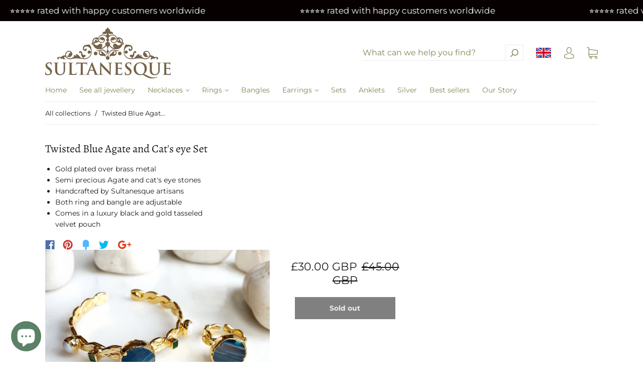

--- FILE ---
content_type: text/html; charset=utf-8
request_url: https://sapi.negate.io/script
body_size: -381
content:
1wrEMEeET0HKq+s2zEkNHYrE6PRq1FCdIM/sV/qRoTaMcEJxpr+zSexhN84rL6cZ4zqAs1DVYorcTMXx/bK/xKw=

--- FILE ---
content_type: text/css
request_url: https://www.sultanesque.com/cdn/shop/t/11/assets/theme.scss.css?v=130333816128444784571764577017
body_size: 21967
content:
.slick-slider{position:relative;display:block;-moz-box-sizing:border-box;box-sizing:border-box;-webkit-touch-callout:none;-webkit-user-select:none;-khtml-user-select:none;-moz-user-select:none;-ms-user-select:none;user-select:none;-ms-touch-action:pan-y;touch-action:pan-y;-webkit-tap-highlight-color:transparent}.slick-list{position:relative;overflow:hidden;display:block;margin:0;padding:0}.slick-list:focus{outline:none}.slick-list.dragging{cursor:pointer;cursor:hand}.slick-slider .slick-track,.slick-slider .slick-list{-webkit-transform:translate3d(0,0,0);-moz-transform:translate3d(0,0,0);-ms-transform:translate3d(0,0,0);-o-transform:translate3d(0,0,0);transform:translateZ(0)}.slick-track{position:relative;left:0;top:0;display:block}.slick-track:before,.slick-track:after{content:"";display:table}.slick-track:after{clear:both}.slick-loading .slick-track{visibility:hidden}.slick-slide{float:left;height:100%;min-height:1px;display:none}[dir=rtl] .slick-slide{float:right}.slick-slide img{display:block}.slick-slide.slick-loading img{display:none}.slick-slide.dragging img{pointer-events:none}.slick-initialized .slick-slide{display:block}.slick-loading .slick-slide{visibility:hidden}.slick-vertical .slick-slide{display:block;height:auto;border:1px solid transparent}.slick-arrow.slick-hidden{display:none}/*! normalize.css v3.0.2 | MIT License | git.io/normalize */html{font-family:sans-serif;-ms-text-size-adjust:100%;-webkit-text-size-adjust:100%}body{margin:0}article,aside,details,figcaption,figure,footer,header,hgroup,main,menu,nav,section,summary{display:block}audio,canvas,progress,video{display:inline-block;vertical-align:baseline}audio:not([controls]){display:none;height:0}[hidden],template{display:none}a,.cart-item-quantity-edit{background-color:transparent}a:active,.cart-item-quantity-edit:active,a:hover,.cart-item-quantity-edit:hover{outline:0}abbr[title]{border-bottom:1px dotted}b,strong{font-weight:700}dfn{font-style:italic}h1{font-size:2em;margin:.67em 0}mark{background:#ff0;color:#000}small{font-size:80%}sub,sup{font-size:75%;line-height:0;position:relative;vertical-align:baseline}sup{top:-.5em}sub{bottom:-.25em}img{border:0}svg:not(:root){overflow:hidden}figure{margin:1em 40px}hr{-moz-box-sizing:content-box;box-sizing:content-box;height:0}pre{overflow:auto}code,kbd,pre,samp{font-family:monospace,monospace;font-size:1em}button,input,optgroup,select,textarea{color:inherit;font:inherit;margin:0}button{overflow:visible}button,select{text-transform:none}button,html input[type=button],input[type=reset],input[type=submit]{-webkit-appearance:button;cursor:pointer}button[disabled],html input[disabled]{cursor:default}button::-moz-focus-inner,input::-moz-focus-inner{border:0;padding:0}input{line-height:normal}input[type=checkbox],input[type=radio]{box-sizing:border-box;padding:0}input[type=number]::-webkit-inner-spin-button,input[type=number]::-webkit-outer-spin-button{height:auto}input[type=search]{-webkit-appearance:textfield;-moz-box-sizing:content-box;-webkit-box-sizing:content-box;box-sizing:content-box}input[type=search]::-webkit-search-cancel-button,input[type=search]::-webkit-search-decoration{-webkit-appearance:none}fieldset{border:1px solid #c0c0c0;margin:0 2px;padding:.35em .625em .75em}legend{border:0;padding:0}textarea{overflow:auto}optgroup{font-weight:700}table{border-collapse:collapse;border-spacing:0}td,th{padding:0}.main-navigation{z-index:1}.footer-tapbar{z-index:2}.header-search-results-wrapper{z-index:3}.header-search-input-wrapper{z-index:4}.product-info{z-index:5}.main-header{z-index:6}.main-navigation-wrapper{z-index:7}.header-wrapper{z-index:8}.banner{z-index:9}.banner-placeholder{z-index:10}.product-message{z-index:11}.product-images-lightbox{z-index:12}@font-face{font-family:Montserrat;font-weight:400;font-style:normal;src:url(//www.sultanesque.com/cdn/fonts/montserrat/montserrat_n4.81949fa0ac9fd2021e16436151e8eaa539321637.woff2) format("woff2"),url(//www.sultanesque.com/cdn/fonts/montserrat/montserrat_n4.a6c632ca7b62da89c3594789ba828388aac693fe.woff) format("woff")}@font-face{font-family:Alegreya;font-weight:400;font-style:normal;src:url(//www.sultanesque.com/cdn/fonts/alegreya/alegreya_n4.9d59d35c9865f13cc7223c9847768350c0c7301a.woff2) format("woff2"),url(//www.sultanesque.com/cdn/fonts/alegreya/alegreya_n4.a883043573688913d15d350b7a40349399b2ef99.woff) format("woff")}@font-face{font-family:Montserrat;font-weight:700;font-style:normal;src:url(//www.sultanesque.com/cdn/fonts/montserrat/montserrat_n7.3c434e22befd5c18a6b4afadb1e3d77c128c7939.woff2) format("woff2"),url(//www.sultanesque.com/cdn/fonts/montserrat/montserrat_n7.5d9fa6e2cae713c8fb539a9876489d86207fe957.woff) format("woff")}@font-face{font-family:Montserrat;font-weight:400;font-style:italic;src:url(//www.sultanesque.com/cdn/fonts/montserrat/montserrat_i4.5a4ea298b4789e064f62a29aafc18d41f09ae59b.woff2) format("woff2"),url(//www.sultanesque.com/cdn/fonts/montserrat/montserrat_i4.072b5869c5e0ed5b9d2021e4c2af132e16681ad2.woff) format("woff")}@font-face{font-family:Montserrat;font-weight:700;font-style:italic;src:url(//www.sultanesque.com/cdn/fonts/montserrat/montserrat_i7.a0d4a463df4f146567d871890ffb3c80408e7732.woff2) format("woff2"),url(//www.sultanesque.com/cdn/fonts/montserrat/montserrat_i7.f6ec9f2a0681acc6f8152c40921d2a4d2e1a2c78.woff) format("woff")}@font-face{font-family:Alegreya;font-weight:700;font-style:normal;src:url(//www.sultanesque.com/cdn/fonts/alegreya/alegreya_n7.94acea1149930a7b242e750715301e9002cdbb09.woff2) format("woff2"),url(//www.sultanesque.com/cdn/fonts/alegreya/alegreya_n7.44924b4ad31cd43b056fd2b37a197352574886fd.woff) format("woff")}@font-face{font-family:Alegreya;font-weight:400;font-style:italic;src:url(//www.sultanesque.com/cdn/fonts/alegreya/alegreya_i4.8dee6f2ed2ce33b7dc66259131d71ed090011461.woff2) format("woff2"),url(//www.sultanesque.com/cdn/fonts/alegreya/alegreya_i4.f1e64827a79062bc46c078ea2821c6711f0f09ad.woff) format("woff")}@font-face{font-family:Alegreya;font-weight:700;font-style:italic;src:url(//www.sultanesque.com/cdn/fonts/alegreya/alegreya_i7.5e65007906c5f78bc33208b7b54b20b3c445ca0e.woff2) format("woff2"),url(//www.sultanesque.com/cdn/fonts/alegreya/alegreya_i7.4848fae5074f900a889cf3e9420385da30033d27.woff) format("woff")}.page-wrapper:before,.main-footer-inner:before,.footer-lower:before,.footer-payment:before,.pagination:before,.form-field-swatch:before,.share:before,.cart-form:before,.collection:before,.address-name:before,.index-header:before,.product-stock .form-field-title:before,.product-stock .selector-wrapper label:before,.selector-wrapper .product-stock label:before,.page-wrapper:after,.main-footer-inner:after,.footer-lower:after,.footer-payment:after,.pagination:after,.form-field-swatch:after,.share:after,.cart-form:after,.collection:after,.address-name:after,.index-header:after,.product-stock .form-field-title:after,.product-stock .selector-wrapper label:after,.selector-wrapper .product-stock label:after{content:" ";display:table}.page-wrapper:after,.main-footer-inner:after,.footer-lower:after,.footer-payment:after,.pagination:after,.form-field-swatch:after,.share:after,.cart-form:after,.collection:after,.address-name:after,.index-header:after,.product-stock .form-field-title:after,.product-stock .selector-wrapper label:after,.selector-wrapper .product-stock label:after{clear:both}.form-field-filters a.active:after,.form-field-filters .active.cart-item-quantity-edit:after,.button,.product-form .shopify-payment-button__button--unbranded,.tile-wrapper .tile-content,.banner,.department-item figcaption h3,.department-item figcaption p,.featured-content-item,.footer-copyright,.header-logo a,.header-logo .cart-item-quantity-edit,.header-tools .header-cart-count,.index-features-item .index-features-item-content,.index-newsletter-inner,.slideshow-title,.index-video-title,.collection-filters-tags .collection-filters-tag-box,.currency-switcher,.footer-currency button,.instagram-item .instagram-likes,.instagram-item .instagram-comments,.product-item-banner,.form-swatch-item,.header-search-form .form-input,.header-search-form .form-select-wrapper select,.form-select-wrapper .header-search-form select,.collection-current-tags .collection-current-tag,.address-name span,.password.has-image .page-header,.password.has-image .password-message,.password.has-image .form-field-title,.password.has-image .selector-wrapper label,.selector-wrapper .password.has-image label,.password.has-image .sidekick,.password.has-image .section-title,.product-price{-moz-osx-font-smoothing:grayscale;-moz-font-smoothing:antialiased;-webkit-font-smoothing:antialiased}h1,h2,.department-item figcaption h3,h3,h4,h5,.form-field-title,.selector-wrapper label,.account-header,.address-name,h6,.page-header{font-family:Alegreya,serif;font-weight:400;font-style:normal;color:#1a1a1a}.order-status-item strong,.account-orders .grid-item:before,.account-orders [class*=grid-item]:before,.order-details .grid-item:before,.order-details [class*=grid-item]:before,.order-billing-address span,.order-shipping-address span{font-family:Montserrat,sans-serif;font-weight:400;color:#535353}.errors>*:first-child,.rich-text>*:first-child,.featured-content-item>*:first-child,.index-features-text>*:first-child,.index-newsletter-inner>*:first-child,.cart-item-image>*:first-child,.cart-item-info>*:first-child,.collection-header-description>*:first-child,.product-item-description>*:first-child,.blog-item-info>*:first-child,.article-wrapper>*:first-child,.article-content>*:first-child,.article-content blockquote>*:first-child,.collection-sidebar-note>*:first-child,.product-description>*:first-child{margin-top:0}.errors>*:last-child,.rich-text>*:last-child,.featured-content-item>*:last-child,.index-features-text>*:last-child,.index-newsletter-inner>*:last-child,.cart-item-image>*:last-child,.cart-item-info>*:last-child,.collection-header-description>*:last-child,.product-item-description>*:last-child,.blog-item-info>*:last-child,.article-wrapper>*:last-child,.article-content>*:last-child,.article-content blockquote>*:last-child,.collection-sidebar-note>*:last-child,.product-description>*:last-child{margin-bottom:0}.screen-reader,.form-field-radio .form-input,.form-field-radio .form-select-wrapper select,.form-select-wrapper .form-field-radio select,.form-field-checkbox .form-input,.form-field-checkbox .form-select-wrapper select,.form-select-wrapper .form-field-checkbox select{position:absolute!important;width:1px;height:1px;overflow:hidden;white-space:nowrap;clip:rect(1px,1px,1px,1px)}.no-js .supports-js{clip:rect(0 0 0 0);clip:rect(0,0,0,0);overflow:hidden;position:absolute;height:1px!important;width:1px!important}*{-webkit-box-sizing:border-box!important;-moz-box-sizing:border-box!important;box-sizing:border-box!important;outline-color:#828455}.js-focus-visible :focus:not(.focus-visible){outline:none}html{font-size:62.5%}body{font-size:14px;font-size:1.4rem;background:#fff;line-height:1.6;font-family:Montserrat,sans-serif;font-weight:400;font-style:normal;color:#1a1a1a;-webkit-text-size-adjust:none}body.scroll-locked{overflow:hidden}body.footer-search-focused{position:fixed;right:0;left:0}@media (min-width: 721px){body{padding-top:0!important}}@media (max-width: 720px){body{padding-bottom:40px}body.template-gift_card,body.template-password{padding:0!important}body.no-js{padding-top:100px}}svg{fill:currentColor}img{max-width:100%}img.is-lazy{width:100%}img.lazyload{opacity:0}.no-js img.lazyload{opacity:1}figure{margin:0}ul,ol{padding-left:20px}blockquote{margin-left:10px;padding-left:15px;border-left:2px solid #828455}blockquote cite{display:block;margin-top:10px}table{width:100%;margin-top:1em;margin-bottom:1em}table th,table td{padding:10px 15px;border-top:1px solid #ebebeb;border-left:1px solid #ebebeb;text-align:left}table th{background-color:#ebebeb;color:#1a1a1a}table tr>*:first-child{border-left:0}.page-wrapper{position:relative}.hidden{display:none}.visibly-hidden{visibility:hidden;opacity:0;filter:alpha(opacity=0)}.no-js .js-dependent{display:none}.form-success{padding:12px 15px;margin-bottom:20px;color:#4dcb4d;border:1px solid #4dcb4d;background:#dbf4db}.form-error{margin-bottom:20px}.form-row{margin-right:-10px;margin-left:-10px}.form-field,.selector-wrapper{margin-bottom:10px}.form-inline{font-size:0}.form-inline>*{font-size:14px;font-size:1.4rem}.form-field-title,.selector-wrapper label{display:block;margin-top:0;margin-bottom:10px}.form-field-title.form-hidden,.selector-wrapper label.form-hidden{display:none}.lt-ie10 .form-field-title.form-hidden,.lt-ie10 .selector-wrapper label.form-hidden,.selector-wrapper .lt-ie10 label.form-hidden{display:block}.form-inline .form-field-title,.form-inline .selector-wrapper label,.selector-wrapper .form-inline label{display:inline-block;margin-right:20px}.form-input,.form-field-textarea .form-input,.form-select-wrapper select{padding:9px 15px;max-width:300px;width:100%;height:44px;border:1px solid #ebebeb;border-radius:0;background-color:#fff;color:#1a1a1a;line-height:1.6;-webkit-appearance:none;transition:border-color .1s cubic-bezier(.25,.46,.45,.94)}.form-input::-webkit-input-placeholder,.form-field-textarea .form-input::-webkit-input-placeholder,.form-select-wrapper select::-webkit-input-placeholder{color:#535353}.form-input::-moz-placeholder,.form-field-textarea .form-input::-moz-placeholder,.form-select-wrapper select::-moz-placeholder{color:#535353}.form-input::-ms-placeholder,.form-field-textarea .form-input::-ms-placeholder,.form-select-wrapper select::-ms-placeholder{color:#535353}.form-input::placeholder,.form-field-textarea .form-input::placeholder,.form-select-wrapper select::placeholder{color:#535353}.form-input:focus,.form-select-wrapper select:focus{border-color:#828455;outline:0}.form-input.form-full,.form-select-wrapper select.form-full{display:block;max-width:100%}.form-inline .form-input,.form-inline .form-select-wrapper select,.form-select-wrapper .form-inline select{display:inline-block}.form-field-textarea .form-input,.form-field-textarea .form-select-wrapper select,.form-select-wrapper .form-field-textarea select{height:100%;max-height:none;min-height:200px}.form-select-wrapper{position:relative;display:block;cursor:pointer}.form-select-wrapper.active{border-color:#828455}.form-select-wrapper:after{content:"";position:absolute;z-index:2;right:16px;top:50%;margin-top:-1px;border-top:3px solid #1a1a1a;border-left:3px solid transparent;border-right:3px solid transparent}.form-select-wrapper select{width:100%;padding:9px 30px 9px 15px;border:1px solid #ebebeb;line-height:1.5;cursor:pointer;outline:0;border-radius:0;background-color:#f5f5f5;-webkit-appearance:none;-moz-appearance:none;-ms-appearance:none;-o-appearance:none;appearance:none}.form-select-wrapper.form-full{max-width:100%}.form-inline .form-select-wrapper{display:inline-block}.form-submit{margin-top:30px}.form-field-radio .form-label,.form-field-checkbox .form-label{position:relative;display:block}.form-field-radio .form-label:not(:last-child),.form-field-checkbox .form-label:not(:last-child){margin-bottom:5px}.form-field-radio .form-label-text,.form-field-checkbox .form-label-text{padding-left:22px;margin-left:0}.form-field-radio .form-input,.form-field-radio .form-select-wrapper select,.form-select-wrapper .form-field-radio select,.form-field-checkbox .form-input,.form-field-checkbox .form-select-wrapper select,.form-select-wrapper .form-field-checkbox select{width:auto}.form-field-radio .form-input:focus+.form-label .form-label-text:before,.form-field-radio .form-select-wrapper select:focus+.form-label .form-label-text:before,.form-select-wrapper .form-field-radio select:focus+.form-label .form-label-text:before,.form-field-checkbox .form-input:focus+.form-label .form-label-text:before,.form-field-checkbox .form-select-wrapper select:focus+.form-label .form-label-text:before,.form-select-wrapper .form-field-checkbox select:focus+.form-label .form-label-text:before{border-color:#828455}.form-field-radio .form-label-text,.form-field-checkbox .form-label-text{font-family:Montserrat,sans-serif}.form-field-radio .form-label-text:before,.form-field-checkbox .form-label-text:before{position:absolute;top:calc(50% - 7px);left:0;display:inline-block;width:12px;height:12px;border:1px solid #ebebeb;background-color:#fff;cursor:pointer;content:""}.form-field-radio .form-label-text:after,.form-field-checkbox .form-label-text:after{position:absolute;cursor:pointer;content:""}.form-field-radio .form-label-text:before{border-radius:100%}.form-field-radio .form-label-text:after{top:calc(50% - 2px);left:4px;width:6px;height:6px;border-radius:100%}.form-field-radio .form-input:checked+.form-label-text:after,.form-field-radio .form-select-wrapper select:checked+.form-label-text:after,.form-select-wrapper .form-field-radio select:checked+.form-label-text:after{background-color:#1a1a1a}.form-field-checkbox .form-label-text:before{width:9px;height:9px}.form-field-checkbox .form-label-text:after{top:calc(50% - 8px);left:4px;width:4px;height:8px;transform:rotate(42.5deg)}.form-field-checkbox .form-input:checked+.form-label .form-label-text:after,.form-field-checkbox .form-select-wrapper select:checked+.form-label .form-label-text:after,.form-select-wrapper .form-field-checkbox select:checked+.form-label .form-label-text:after,.form-field-checkbox .form-label-text.active:after{border:solid #1a1a1a;border-width:0 2px 2px 0}.form-filter-wrapper.is-color{padding-top:10px!important;margin-right:-2px;margin-left:-2px;font-size:0}@media (max-width: 720px){.form-field-filters{margin-bottom:0}}.form-field-filters a,.form-field-filters .cart-item-quantity-edit{position:relative;display:block;padding-left:18px;margin-bottom:2px;color:#1a1a1a;line-height:19px}.form-field-filters a:hover,.form-field-filters .cart-item-quantity-edit:hover{color:#1a1a1a}.form-field-filters a:before,.form-field-filters .cart-item-quantity-edit:before{position:absolute;top:calc(50% - 7px);left:0;display:inline-block;width:9px;height:9px;margin-right:7px;border:1px solid rgba(26,26,26,.3);border-radius:2px;content:""}.form-field-filters a.active:after,.form-field-filters .active.cart-item-quantity-edit:after{position:absolute;top:calc(50% - 5px);left:2px;width:7px;height:7px;background-color:#1a1a1a;border-radius:1px;content:"";font-family:Arial,sans-serif}.form-field-filters a.is-color,.form-field-filters .is-color.cart-item-quantity-edit{display:inline-block;width:15px;height:15px;padding-left:15px;margin-right:2px;margin-bottom:4px;margin-left:2px;border-radius:50%;text-indent:-9999px}@media (max-width: 720px){.form-field-filters a.is-color,.form-field-filters .is-color.cart-item-quantity-edit{width:25px;height:25px;margin-right:3px;margin-bottom:6px;margin-left:3px}}.form-field-filters a.is-color[data-color=white],.form-field-filters .is-color[data-color=white].cart-item-quantity-edit{box-shadow:inset 0 0 1px #0000004d}.form-field-filters a.is-color[data-color=white].active:after,.form-field-filters .is-color[data-color=white].active.cart-item-quantity-edit:after{background-color:#1a1a1a}.form-field-filters a.is-color:before,.form-field-filters .is-color.cart-item-quantity-edit:before{display:none}.form-field-filters a.is-color.active:after,.form-field-filters .is-color.active.cart-item-quantity-edit:after{top:5px;left:5px;width:5px;height:5px;border-radius:50%;background-color:#fff;content:""}@media (max-width: 720px){.form-field-filters a.is-color.active:after,.form-field-filters .is-color.active.cart-item-quantity-edit:after{top:9px;left:9px;width:7px;height:7px}}.form-field-filters .form-field-title button,.form-field-filters .selector-wrapper label button,.selector-wrapper .form-field-filters label button{position:relative;width:100%;padding:0;border:0;outline:0;background-color:transparent;text-align:left}@media (min-width: 721px){.form-field-filters .form-field-title button,.form-field-filters .selector-wrapper label button,.selector-wrapper .form-field-filters label button{cursor:default}}.form-field-filters .form-field-title button svg,.form-field-filters .selector-wrapper label button svg,.selector-wrapper .form-field-filters label button svg{position:absolute;top:calc(50% - 2px);right:0;width:10px;height:4px;color:#828455}@media (min-width: 721px){.form-field-filters .form-field-title button svg,.form-field-filters .selector-wrapper label button svg,.selector-wrapper .form-field-filters label button svg{display:none}}.form-actions{margin-top:20px;font-size:0}.button,.product-form .shopify-payment-button__button--unbranded{font-size:14px;font-size:1.4rem;display:inline-block;min-width:200px;height:44px;text-align:center;font-family:Montserrat,sans-serif;font-weight:700;border-radius:0;cursor:pointer;line-height:26px;transition:all .2s cubic-bezier(.25,.46,.45,.94);padding:9px 24px;border:none;background:#828455;color:#fff}.button:hover,.product-form .shopify-payment-button__button--unbranded:hover{color:#fff;background:#828455}.button:hover:hover,.product-form .shopify-payment-button__button--unbranded:hover:hover{background:#8c8d65}.button.button-secondary,.product-form .button-secondary.shopify-payment-button__button--unbranded{padding:7px 24px;background:transparent;border:2px solid #828455;color:#828455}.button.button-secondary:hover,.product-form .button-secondary.shopify-payment-button__button--unbranded:hover{background:#828455;border-color:#828455;color:#fff}.button.button-secondary:hover:hover,.product-form .button-secondary.shopify-payment-button__button--unbranded:hover:hover{background:#8c8d65}.button.button-secondary:hover:hover,.product-form .button-secondary.shopify-payment-button__button--unbranded:hover:hover{border-color:#8c8d65}.button.button-small,.product-form .button-small.shopify-payment-button__button--unbranded{height:36px;line-height:18px}.button.form-full,.product-form .form-full.shopify-payment-button__button--unbranded{display:block;max-width:100%;width:100%}.button.button-disabled,.product-form .button-disabled.shopify-payment-button__button--unbranded{background:gray;color:#eee}.button.button-disabled:hover,.product-form .button-disabled.shopify-payment-button__button--unbranded:hover{color:#eee!important;background:gray!important}.button.button-disabled.button-secondary,.product-form .button-disabled.button-secondary.shopify-payment-button__button--unbranded{border-color:gray!important;color:#eee;background:gray}.button a,.product-form .shopify-payment-button__button--unbranded a,.button .cart-item-quantity-edit,.product-form .shopify-payment-button__button--unbranded .cart-item-quantity-edit,.button a:hover,.product-form .shopify-payment-button__button--unbranded a:hover,.button .cart-item-quantity-edit:hover,.product-form .shopify-payment-button__button--unbranded .cart-item-quantity-edit:hover{color:#fff}.button.leader,.product-form .leader.shopify-payment-button__button--unbranded{margin-right:20px}@media (max-width: 720px){.button.leader,.product-form .leader.shopify-payment-button__button--unbranded{display:block;width:100%;margin-right:0}}.button.sidekick,.product-form .sidekick.shopify-payment-button__button--unbranded{min-width:0;padding-right:0;padding-left:0;border:0;background-color:transparent;color:#828455;text-align:left;cursor:pointer;background:none;border:none}.button.sidekick:hover,.product-form .sidekick.shopify-payment-button__button--unbranded:hover{background-color:transparent}@media (max-width: 720px){.button.sidekick,.product-form .sidekick.shopify-payment-button__button--unbranded{display:block;width:100%;text-align:center}}.button.sidekick a,.product-form .sidekick.shopify-payment-button__button--unbranded a,.button.sidekick .cart-item-quantity-edit,.product-form .sidekick.shopify-payment-button__button--unbranded .cart-item-quantity-edit{color:#828455}.page-wrapper,.departments-wrapper,.featured-content,.main-footer-wrapper,.header,.index-blog,.featured-products-wrapper,.featured-product-wrapper,.index-features,.index-map-wrapper .index-header,.index-map-wrapper:not(.is-fullwidth) .index-map,.index-newsletter:not(.is-fullwidth),.slideshow-content,.index-video-cover-content,.breadcrumbs,.instagram-wrapper:not(.is-fullwidth),.instagram-wrapper.is-fullwidth .index-header,.navigation-super,.main-navigation-wrapper,.collection-main-wrapper,.collection-load-products,.product-images-lightbox>div{margin-left:auto;margin-right:auto;max-width:1140px;width:100%;padding-left:20px;padding-right:20px;-webkit-transition:padding .2s cubic-bezier(.25,.46,.45,.94);-moz-transition:padding .2s cubic-bezier(.25,.46,.45,.94);transition:padding .2s cubic-bezier(.25,.46,.45,.94)}.lt-ie9 .page-wrapper,.lt-ie9 .departments-wrapper,.lt-ie9 .featured-content,.lt-ie9 .main-footer-wrapper,.lt-ie9 .header,.lt-ie9 .index-blog,.lt-ie9 .featured-products-wrapper,.lt-ie9 .featured-product-wrapper,.lt-ie9 .index-features,.lt-ie9 .index-map-wrapper .index-header,.index-map-wrapper .lt-ie9 .index-header,.lt-ie9 .index-map-wrapper:not(.is-fullwidth) .index-map,.index-map-wrapper:not(.is-fullwidth) .lt-ie9 .index-map,.lt-ie9 .index-newsletter:not(.is-fullwidth),.lt-ie9 .slideshow-content,.lt-ie9 .index-video-cover-content,.lt-ie9 .breadcrumbs,.lt-ie9 .instagram-wrapper:not(.is-fullwidth),.lt-ie9 .instagram-wrapper.is-fullwidth .index-header,.instagram-wrapper.is-fullwidth .lt-ie9 .index-header,.lt-ie9 .navigation-super,.lt-ie9 .main-navigation-wrapper,.lt-ie9 .collection-main-wrapper,.lt-ie9 .collection-load-products,.lt-ie9 .product-images-lightbox>div{width:1140px}.grid{font-size:0}.grid-item,[class*=grid-item]{font-size:14px;font-size:1.4rem;display:inline-block;padding-left:10px;padding-right:10px;vertical-align:top}.grid-item-100{display:block;width:100%}.grid-item-83{width:83.333%}.grid-item-75{width:75%}.grid-item-70{width:70%}.grid-item-66{width:66.666%}.grid-item-58{width:58.333%}.grid-item-55{width:55%}.grid-item-50{width:50%}.grid-item-45{width:45%}.grid-item-41{width:41.666%}.grid-item-40{width:40%}.grid-item-35{width:35%}.grid-item-33{width:33.333%}.grid-item-30{width:30%}.grid-item-27{width:26.666%}.grid-item-25{width:25%}.grid-item-20{width:20%}.grid-item-16{width:16.666%}.grid-item-15{width:15%}.grid-item-12{width:12%}.grid-item-10{width:10%}.grid-item-5{width:5%}.tile-wrapper{background-size:cover;background-position:center;background-repeat:no-repeat;overflow:hidden;position:relative;padding-right:0;padding-left:0;margin-bottom:20px;border-right:10px solid white;border-left:10px solid white}.tile-wrapper:after{display:block;width:100%;content:"";padding-top:140%}.tile-wrapper img{display:none}@media (max-width: 960px){.tile-wrapper.grid-item-25{width:33.333%}}@media (max-width: 500px){.tile-wrapper.grid-item-25{width:50%}}.tile-wrapper .tile{position:absolute;top:0;right:0;bottom:0;left:0;background-color:#828455}.tile-wrapper .tile-content{position:absolute;right:30px;bottom:25px;left:30px;margin-top:0;margin-bottom:0;color:#fff}@media (max-width: 720px){.tile-wrapper .tile-content{font-size:20px;font-size:2rem}}@media (max-width: 500px){.tile-wrapper .tile-content{font-size:18px;font-size:1.8rem}}.shopify-section{opacity:0}.onboarding-department{background-color:#f9f9f9}.onboarding-department svg{position:absolute;top:50%;left:50%;display:block;max-width:400px;transform:translate3d(-50%,-50%,0)}.onboarding-instagram-item figure{position:relative;background-color:#f9f9f9}.onboarding-instagram-item figure svg{position:absolute;display:block;color:#1a1a1a}h1,h2,.department-item figcaption h3,h3,h4,h5,.form-field-title,.selector-wrapper label,.account-header,.address-name,h6{line-height:1.25}h1{font-size:35px;font-size:3.5rem}h2,.department-item figcaption h3{font-size:25px;font-size:2.5rem}h3{font-size:16px;font-size:1.6rem}h4{font-size:14px;font-size:1.4rem;font-weight:400}h5,.form-field-title,.selector-wrapper label,.account-header,.address-name{font-size:14px;font-size:1.4rem}h6{font-size:12px;font-size:1.2rem;text-transform:uppercase;letter-spacing:.3em}a,.cart-item-quantity-edit{text-decoration:none;-webkit-transition:color .2s cubic-bezier(.25,.46,.45,.94);-moz-transition:color .2s cubic-bezier(.25,.46,.45,.94);transition:color .2s cubic-bezier(.25,.46,.45,.94);color:#828455}a:hover,.cart-item-quantity-edit:hover{color:#8c8d65}.page-header-wrapper{position:relative;margin:30px auto 33px;max-width:1140px;padding-left:30px;padding-right:30px}@media (max-width: 720px){.page-header-wrapper{padding-right:20px;padding-left:20px;margin-top:18px;margin-bottom:18px}}.page-header{font-size:25px;font-size:2.5rem;margin:30px auto;max-width:1140px;padding-left:20px;padding-right:20px;text-align:center}.page-header.with-context{font-weight:400}.page-header.simple{margin:0;max-width:none;padding-right:0;padding-left:0;text-align:left}@media (max-width: 720px){.page-header{padding-right:20px;padding-left:20px;margin-top:20px;margin-bottom:18px}}.page-header-wrapper .page-header{margin:0;max-width:none;padding-right:0;padding-left:0}.errors{font-size:14px;font-size:1.4rem;padding:6px 8px;color:#cb4d4d;border:1px solid #cb4d4d;background:#f4dbdb}.errors ul{padding:0;list-style:none}.banner{font-size:12px;font-size:1.2rem;position:relative;padding:8px 20px;background-color:#828455;color:#fff;letter-spacing:.0025em;text-align:center;line-height:16px}@media (max-width: 720px){.banner{z-index:1}}.banner a,.banner .cart-item-quantity-edit,.banner a:hover,.banner .cart-item-quantity-edit:hover{color:#fff}.banner p{margin-top:0;margin-bottom:0}.banner-link{position:relative;margin-left:3px;text-decoration:underline}.banner-placeholder{position:relative;height:3px;width:100%;background-color:#828455}@media (max-width: 720px){.banner-placeholder{display:none}}.departments-wrapper{position:relative}.departments-wrapper .slick-list{overflow:visible}.departments-wrapper .slick-slide{opacity:.05;outline:0;backface-visibility:hidden;transition:opacity .2s cubic-bezier(.25,.46,.45,.94)}.departments-wrapper .slick-slide.visible,.departments-wrapper .slick-active{opacity:1}@media (max-width: 720px){.departments-slide{width:100%}}.departments-slide a:focus,.departments-slide .cart-item-quantity-edit:focus{outline:0;box-shadow:inset 0 0 2px 2px #828455e6}.departments{margin-right:-10px;margin-left:-10px}.department-item{position:relative;margin-bottom:20px;overflow:hidden}.department-item:hover figure:before{opacity:1}html:not(.no-js) .department-item.department-item-tall figure{background-size:cover;background-position:center;background-repeat:no-repeat;overflow:hidden}html:not(.no-js) .department-item.department-item-tall figure:after{display:block;width:100%;content:"";padding-top:calc(130.5% + 20px)}html:not(.no-js) .department-item.department-item-tall figure img{display:none}html:not(.no-js) .department-item.department-item-wide figure{background-size:cover;background-position:center;background-repeat:no-repeat;overflow:hidden}html:not(.no-js) .department-item.department-item-wide figure:after{display:block;width:100%;content:"";padding-top:32.625%}html:not(.no-js) .department-item.department-item-wide figure img{display:none}html:not(.no-js) .department-item.department-item-tall.department-item-wide figure{background-size:cover;background-position:center;background-repeat:no-repeat;overflow:hidden}html:not(.no-js) .department-item.department-item-tall.department-item-wide figure:after{display:block;width:100%;content:"";padding-top:65.25%}html:not(.no-js) .department-item.department-item-tall.department-item-wide figure img{display:none}.department-item figure{position:relative}html:not(.no-js) .department-item figure{background-size:cover;background-position:center;background-repeat:no-repeat;overflow:hidden}html:not(.no-js) .department-item figure:after{display:block;width:100%;content:"";padding-top:65.25%}html:not(.no-js) .department-item figure img{display:none}.department-item figure:before{position:absolute;top:0;right:0;bottom:0;left:0;opacity:0;transition:opacity .2s cubic-bezier(.25,.46,.45,.94);content:""}.department-item figure.overlay-10:before{background-color:#1a1a1a1a}.department-item figure.overlay-20:before{background-color:#1a1a1a33}.department-item figure.overlay-30:before{background-color:#1a1a1a4d}.department-item figure.overlay-40:before{background-color:#1a1a1a66}.department-item figure.overlay-50:before{background-color:#1a1a1a80}.department-item figure.overlay-60:before{background-color:#1a1a1a99}.department-item figure.overlay-70:before{background-color:#1a1a1ab3}.department-item figure.overlay-80:before{background-color:#1a1a1acc}.department-item figure.overlay-90:before{background-color:#1a1a1ae6}.department-item figure.overlay-100:before{background-color:#1a1a1a}.department-item figure img{display:block}.department-item figcaption{position:absolute;width:100%;padding:20px;font-weight:400}@media (max-width: 500px){.department-item figcaption{padding:15px}}.department-item figcaption.center{top:50%;left:0;text-align:center;transform:translateY(-50%)}.department-item figcaption.top{top:0}.department-item figcaption.bottom{bottom:0}.department-item figcaption.right{text-align:right}.department-item figcaption h3{font-size:24px;font-size:2.4rem;margin-top:0;margin-bottom:0;color:#fff}@media (max-width: 720px){.department-item figcaption h3{font-size:20px;font-size:2rem}}@media (max-width: 500px){.department-item figcaption h3{font-size:16px;font-size:1.6rem}}.department-item figcaption h3+.button,.department-item figcaption .product-form h3+.shopify-payment-button__button--unbranded,.product-form .department-item figcaption h3+.shopify-payment-button__button--unbranded{margin-top:10px}.department-item figcaption.title-16 h3{font-size:16px;font-size:1.6rem}.department-item figcaption.title-18 h3{font-size:18px;font-size:1.8rem}.department-item figcaption.title-20 h3{font-size:20px;font-size:2rem}.department-item figcaption.title-22 h3{font-size:22px;font-size:2.2rem}.department-item figcaption.title-24 h3{font-size:24px;font-size:2.4rem}.department-item figcaption p{margin-top:9px;color:#fff}.department-item .link-overlay{position:absolute;top:0;right:0;bottom:0;left:0}@media (max-width: 720px){.departments-slideshow-navigation{display:none}}.no-js .departments-slideshow-navigation{display:none}.departments-slideshow-navigation button{position:absolute;top:0;bottom:0;padding:0 10px;border:0;outline:0;background-color:transparent}.departments-slideshow-navigation button:focus svg{box-shadow:0 0 2px 2px #828455e6}.departments-slideshow-navigation svg{position:relative;top:-11px;display:block;width:32px;height:32px;border-radius:32px;color:#828455;background-color:#ffffffe6}.departments-slideshow-navigation button:first-child{left:-50px}@media (max-width: 1200px){.departments-slideshow-navigation button:first-child{left:-30px}}@media (max-width: 1110px){.departments-slideshow-navigation button:first-child{left:0}}.departments-slideshow-navigation button:last-child{right:-50px}@media (max-width: 1200px){.departments-slideshow-navigation button:last-child{right:-30px}}@media (max-width: 1110px){.departments-slideshow-navigation button:last-child{right:0}}.featured-content-wrapper{text-align:center}.featured-content{display:inline-block}.featured-content-item{padding:20px;color:#1a1a1a;text-align:center}@media (max-width: 500px){.featured-content-item{padding-top:0;padding-bottom:0}}.featured-content-item.size-28{font-size:28px;font-size:2.8rem}.featured-content-item.size-28 h2,.featured-content-item.size-28 .department-item figcaption h3,.department-item figcaption .featured-content-item.size-28 h3{font-size:1.2em}@media (max-width: 960px){.featured-content-item.size-28{font-size:25.2px;font-size:2.52rem}}@media (max-width: 720px){.featured-content-item.size-28{font-size:19.6px;font-size:1.96rem}}@media (max-width: 500px){.featured-content-item.size-28{font-size:14px;font-size:1.4rem}}.featured-content-item.size-29{font-size:29px;font-size:2.9rem}.featured-content-item.size-29 h2,.featured-content-item.size-29 .department-item figcaption h3,.department-item figcaption .featured-content-item.size-29 h3{font-size:1.2em}@media (max-width: 960px){.featured-content-item.size-29{font-size:26.1px;font-size:2.61rem}}@media (max-width: 720px){.featured-content-item.size-29{font-size:20.3px;font-size:2.03rem}}@media (max-width: 500px){.featured-content-item.size-29{font-size:14.5px;font-size:1.45rem}}.featured-content-item.size-30{font-size:30px;font-size:3rem}.featured-content-item.size-30 h2,.featured-content-item.size-30 .department-item figcaption h3,.department-item figcaption .featured-content-item.size-30 h3{font-size:1.2em}@media (max-width: 960px){.featured-content-item.size-30{font-size:27px;font-size:2.7rem}}@media (max-width: 720px){.featured-content-item.size-30{font-size:21px;font-size:2.1rem}}@media (max-width: 500px){.featured-content-item.size-30{font-size:15px;font-size:1.5rem}}.featured-content-item.size-31{font-size:31px;font-size:3.1rem}.featured-content-item.size-31 h2,.featured-content-item.size-31 .department-item figcaption h3,.department-item figcaption .featured-content-item.size-31 h3{font-size:1.2em}@media (max-width: 960px){.featured-content-item.size-31{font-size:27.9px;font-size:2.79rem}}@media (max-width: 720px){.featured-content-item.size-31{font-size:21.7px;font-size:2.17rem}}@media (max-width: 500px){.featured-content-item.size-31{font-size:15.5px;font-size:1.55rem}}.featured-content-item.size-32{font-size:32px;font-size:3.2rem}.featured-content-item.size-32 h2,.featured-content-item.size-32 .department-item figcaption h3,.department-item figcaption .featured-content-item.size-32 h3{font-size:1.2em}@media (max-width: 960px){.featured-content-item.size-32{font-size:28.8px;font-size:2.88rem}}@media (max-width: 720px){.featured-content-item.size-32{font-size:22.4px;font-size:2.24rem}}@media (max-width: 500px){.featured-content-item.size-32{font-size:16px;font-size:1.6rem}}.featured-content-item.size-33{font-size:33px;font-size:3.3rem}.featured-content-item.size-33 h2,.featured-content-item.size-33 .department-item figcaption h3,.department-item figcaption .featured-content-item.size-33 h3{font-size:1.2em}@media (max-width: 960px){.featured-content-item.size-33{font-size:29.7px;font-size:2.97rem}}@media (max-width: 720px){.featured-content-item.size-33{font-size:23.1px;font-size:2.31rem}}@media (max-width: 500px){.featured-content-item.size-33{font-size:16.5px;font-size:1.65rem}}.featured-content-item.size-34{font-size:34px;font-size:3.4rem}.featured-content-item.size-34 h2,.featured-content-item.size-34 .department-item figcaption h3,.department-item figcaption .featured-content-item.size-34 h3{font-size:1.2em}@media (max-width: 960px){.featured-content-item.size-34{font-size:30.6px;font-size:3.06rem}}@media (max-width: 720px){.featured-content-item.size-34{font-size:23.8px;font-size:2.38rem}}@media (max-width: 500px){.featured-content-item.size-34{font-size:17px;font-size:1.7rem}}.featured-content-item.size-35{font-size:35px;font-size:3.5rem}.featured-content-item.size-35 h2,.featured-content-item.size-35 .department-item figcaption h3,.department-item figcaption .featured-content-item.size-35 h3{font-size:1.2em}@media (max-width: 960px){.featured-content-item.size-35{font-size:31.5px;font-size:3.15rem}}@media (max-width: 720px){.featured-content-item.size-35{font-size:24.5px;font-size:2.45rem}}@media (max-width: 500px){.featured-content-item.size-35{font-size:17.5px;font-size:1.75rem}}.featured-content-item.size-36{font-size:36px;font-size:3.6rem}.featured-content-item.size-36 h2,.featured-content-item.size-36 .department-item figcaption h3,.department-item figcaption .featured-content-item.size-36 h3{font-size:1.2em}@media (max-width: 960px){.featured-content-item.size-36{font-size:32.4px;font-size:3.24rem}}@media (max-width: 720px){.featured-content-item.size-36{font-size:25.2px;font-size:2.52rem}}@media (max-width: 500px){.featured-content-item.size-36{font-size:18px;font-size:1.8rem}}.featured-content-item.size-37{font-size:37px;font-size:3.7rem}.featured-content-item.size-37 h2,.featured-content-item.size-37 .department-item figcaption h3,.department-item figcaption .featured-content-item.size-37 h3{font-size:1.2em}@media (max-width: 960px){.featured-content-item.size-37{font-size:33.3px;font-size:3.33rem}}@media (max-width: 720px){.featured-content-item.size-37{font-size:25.9px;font-size:2.59rem}}@media (max-width: 500px){.featured-content-item.size-37{font-size:18.5px;font-size:1.85rem}}.featured-content-item.size-38{font-size:38px;font-size:3.8rem}.featured-content-item.size-38 h2,.featured-content-item.size-38 .department-item figcaption h3,.department-item figcaption .featured-content-item.size-38 h3{font-size:1.2em}@media (max-width: 960px){.featured-content-item.size-38{font-size:34.2px;font-size:3.42rem}}@media (max-width: 720px){.featured-content-item.size-38{font-size:26.6px;font-size:2.66rem}}@media (max-width: 500px){.featured-content-item.size-38{font-size:19px;font-size:1.9rem}}.featured-content-item.size-39{font-size:39px;font-size:3.9rem}.featured-content-item.size-39 h2,.featured-content-item.size-39 .department-item figcaption h3,.department-item figcaption .featured-content-item.size-39 h3{font-size:1.2em}@media (max-width: 960px){.featured-content-item.size-39{font-size:35.1px;font-size:3.51rem}}@media (max-width: 720px){.featured-content-item.size-39{font-size:27.3px;font-size:2.73rem}}@media (max-width: 500px){.featured-content-item.size-39{font-size:19.5px;font-size:1.95rem}}.featured-content-item.size-40{font-size:40px;font-size:4rem}.featured-content-item.size-40 h2,.featured-content-item.size-40 .department-item figcaption h3,.department-item figcaption .featured-content-item.size-40 h3{font-size:1.2em}@media (max-width: 960px){.featured-content-item.size-40{font-size:36px;font-size:3.6rem}}@media (max-width: 720px){.featured-content-item.size-40{font-size:28px;font-size:2.8rem}}@media (max-width: 500px){.featured-content-item.size-40{font-size:20px;font-size:2rem}}.featured-content-item h2,.featured-content-item .department-item figcaption h3,.department-item figcaption .featured-content-item h3{margin-top:0}.featured-content-item>p{max-width:940px;margin-right:auto;margin-left:auto}.main-footer-wrapper{margin-top:40px}@media (max-width: 720px){.main-footer-wrapper{display:none}}.main-footer{color:#1a1a1a}@media (max-width: 720px){.main-footer{background-color:transparent}}.main-footer-inner{padding-bottom:30px;margin-right:-10px;margin-left:-10px}@media (max-width: 720px){.main-footer-inner{padding-top:20px;padding-bottom:0;margin-right:0;margin-left:0}}.main-footer-inner .section-title{margin-top:0;margin-bottom:12px}.main-footer-inner .section-title.footer-social-header{margin-bottom:6px}.main-footer-inner ul{padding-left:0;margin-top:0;margin-bottom:0;list-style:none}.footer-menu{text-align:left}@media (max-width: 720px){.footer-menu{width:50%;padding-right:20px;padding-left:20px;margin-bottom:20px}}@media (max-width: 500px){.footer-menu:first-of-type{padding-top:0!important;border-top:0!important}}.footer-menu a,.footer-menu .cart-item-quantity-edit{color:#1a1a1a}@media (max-width: 500px){.footer-menu.footer-menu-links{margin-bottom:15px}.footer-menu.footer-menu-links:first-of-type{padding-right:10px}.footer-menu.footer-menu-links:nth-of-type(2){padding-left:10px}.footer-menu.footer-menu-links li:first-child a,.footer-menu.footer-menu-links li:first-child .cart-item-quantity-edit{padding-top:3px}}@media (max-width: 500px){.footer-menu.footer-menu-links a,.footer-menu.footer-menu-links .cart-item-quantity-edit{display:block;padding-top:8px;padding-bottom:8px}}@media (max-width: 500px){.footer-menu.mailing-list-form{width:100%;padding-top:20px;margin-bottom:20px;border-top:1px solid #ebebeb}}.footer-menu.mailing-list-form .form-actions{margin-top:10px}@media (max-width: 720px){.footer-menu.footer-text{margin-bottom:0}}@media (max-width: 500px){.footer-menu.footer-text{width:100%;padding-top:20px;border-top:1px solid #ebebeb}}@media (max-width: 720px){.footer-menu.footer-social-contact{margin-bottom:0}}@media (max-width: 500px){.footer-menu.footer-social-contact{width:100%;padding-right:0;padding-left:0}}@media (max-width: 500px){.footer-menu.footer-social-contact .footer-social-wrapper,.footer-menu.footer-social-contact .footer-contact-wrapper{padding-top:20px;padding-right:20px;padding-left:20px;border-top:1px solid #ebebeb}}.footer-menu.footer-social-contact .footer-social-wrapper{margin-bottom:15px}@media (max-width: 720px){.footer-menu.footer-social-contact .footer-contact-wrapper{margin-bottom:20px}}.footer-social-wrapper+.footer-contact-wrapper .section-title{margin-top:20px}@media (max-width: 500px){.footer-social-wrapper+.footer-contact-wrapper .section-title{margin-top:0}}.footer-contact{margin-bottom:0}.footer-lower{font-size:10px;font-size:1rem;display:table;width:100%;padding-top:20px;padding-bottom:20px;color:#1a1a1a}@media (max-width: 720px){.footer-lower{display:block;padding-right:20px;padding-left:20px;border-top:1px solid #ebebeb}}@media (max-width: 720px){.footer-lower{display:block;text-align:center}}.footer-lower a,.footer-lower .cart-item-quantity-edit{color:#1a1a1a}.footer-copyright{display:table-cell;margin-top:0;margin-bottom:0;vertical-align:middle}@media (max-width: 720px){.footer-copyright{display:block;text-align:center}}.footer-social{margin-right:-8px;margin-left:-8px;font-size:0}.footer-social li{display:inline-block;margin-right:0;margin-left:0}.footer-social a,.footer-social .cart-item-quantity-edit{display:block;padding:8px}.footer-social svg{display:block;height:15px;width:15px;color:#535353}.footer-payment{margin-top:3px;vertical-align:middle;text-align:right}@media (max-width: 720px){.footer-payment{display:flex;justify-content:center;margin-top:10px;text-align:center}}.footer-payment ul{display:table-cell;padding-left:0;margin-top:0;margin-bottom:0;list-style:none;font-size:0;float:right}@media (max-width: 500px){.footer-payment ul{display:block;float:none}}.footer-payment li{display:inline-block;margin-left:5px}.footer-payment svg{display:block;width:40px;height:25px}.main-header.is-fullbleed+.main-content .index-wrapper .shopify-section:first-of-type{margin-top:0}.index-wrapper .shopify-section{margin-top:40px;margin-bottom:40px}.index-wrapper .shopify-section.section-index-collectionlist,.index-wrapper .shopify-section.section-index-departments,.index-wrapper .shopify-section.section-index-features,.index-wrapper .shopify-section.section-index-products{margin-bottom:20px}.index-wrapper .shopify-section.section-index-collectionlist+.shopify-section,.index-wrapper .shopify-section.section-index-departments+.shopify-section,.index-wrapper .shopify-section.section-index-features+.shopify-section,.index-wrapper .shopify-section.section-index-products+.shopify-section{margin-top:20px}@media (min-width: 721px){.index-wrapper .shopify-section:first-of-type:before{position:absolute;top:0;right:calc((100vw - 1100px)/2);left:calc((100vw - 1100px)/2);height:1px;max-width:1140px;padding-left:20px;padding-right:20px;background-color:#ebebeb;content:""}}.index-wrapper .shopify-section:last-of-type{margin-bottom:0}.main-header{position:relative;color:#828455;background-color:#fff}.main-header.is-fullbleed{position:absolute;width:100%;transition:all .2s cubic-bezier(.25,.46,.45,.94)}@media (min-width: 721px){.main-header.is-fullbleed{background-color:transparent}.main-header.is-fullbleed:hover,.main-header.is-fullbleed.search-open{background-color:#fff;box-shadow:0 2px 3px #00000005,0 3px 5px #0000001f,0 6px 20px #0000000f}}@media (max-width: 720px){.main-header.is-fullbleed{position:fixed;padding-bottom:0}}@media (max-width: 720px){.main-header{position:fixed;top:0;width:100%;box-shadow:0 2px 3px #00000005,0 3px 5px #0000001f,0 6px 20px #0000000f;transition:transform .3s cubic-bezier(.25,.46,.45,.94)}.main-header.out-of-view{transform:translateY(-100%)}}.header-wrapper{position:relative}.header{position:relative;display:flex;align-items:center;min-height:64px;padding-top:12px;padding-bottom:12px;transition:padding .2s cubic-bezier(.25,.46,.45,.94)}@media (max-width: 720px){.header{min-height:0;padding:0}}.no-flexbox .header{display:table}.header-logo{display:flex;align-items:center;width:33.333%;padding-right:30px;font-size:0}.no-flexbox .header-logo{display:table-cell;vertical-align:middle}@media (max-width: 720px){.header-logo{width:calc(100% - 100px);padding-top:10px;padding-right:0;padding-bottom:10px;text-align:center}}.header-logo h2,.header-logo .department-item figcaption h3,.department-item figcaption .header-logo h3{display:block;margin:0;font-family:Alegreya,serif;font-size:30px;vertical-align:middle}@media (max-width: 720px){.header-logo h2,.header-logo .department-item figcaption h3,.department-item figcaption .header-logo h3{margin-right:auto;margin-left:auto;font-size:25px}}.header-logo a,.header-logo .cart-item-quantity-edit{position:relative;display:block;color:#828455}.header-logo img{display:block;transition:all .2s cubic-bezier(.25,.46,.45,.94)}.header-logo .header-logo-fullbleed{position:absolute;top:0;left:0;opacity:0;visibility:hidden}@media (min-width: 721px){.main-header.is-fullbleed:not(:hover):not(.search-open) .header-logo .header-logo-fullbleed{opacity:1;visibility:visible}.main-header.is-fullbleed:not(:hover):not(.search-open) .header-logo .header-logo-original{opacity:0;visibility:hidden}}.header-tools{display:flex;align-items:center;justify-content:flex-end;width:66.666%;height:25px;color:#828455;text-align:right}.no-flexbox .header-tools{display:table-cell;vertical-align:middle}@media (max-width: 720px){.header-tools{width:50px;padding-right:20px}}.header-tools>ul{position:relative;z-index:10;display:flex;align-items:center;padding-left:0;margin-top:0;margin-bottom:0}.no-flexbox .header-tools>ul{display:inline-block}.header-tools>ul>li{display:inline-block;margin-left:25px;vertical-align:middle}@media (max-width: 720px){.header-tools>ul>li{margin-left:0}}.no-js .header-tools .header-currency{display:none}.header-tools .header-currency{min-width:31px}.header-tools .header-account>a,.header-tools .header-account>.cart-item-quantity-edit,.header-tools .header-cart>a,.header-tools .header-cart>.cart-item-quantity-edit{color:#828455}.header-tools .header-account>a>svg,.header-tools .header-account>.cart-item-quantity-edit>svg,.header-tools .header-cart>a>svg,.header-tools .header-cart>.cart-item-quantity-edit>svg{color:currentColor;vertical-align:bottom}.header-tools .header-account>a,.header-tools .header-account>.cart-item-quantity-edit{position:relative;padding-bottom:10px}.header-tools .header-account>a>svg,.header-tools .header-account>.cart-item-quantity-edit>svg{position:relative;z-index:1;width:20px;height:23px}.header-tools.header-tools--style-1 .header-account>a>svg,.header-tools.header-tools--style-1 .header-account>.cart-item-quantity-edit>svg{width:20px;height:23px}.header-tools.header-tools--style-1 .header-cart>a>svg,.header-tools.header-tools--style-1 .header-cart>.cart-item-quantity-edit>svg{width:22px;height:24px}@media (max-width: 720px){.header-tools.header-tools--style-1 .header-cart>a>svg,.header-tools.header-tools--style-1 .header-cart>.cart-item-quantity-edit>svg{width:19px;height:21px}}.header-tools.header-tools--style-2 .header-account>a>svg,.header-tools.header-tools--style-2 .header-account>.cart-item-quantity-edit>svg{width:19px;height:20px}.header-tools.header-tools--style-2 .header-cart>a>svg,.header-tools.header-tools--style-2 .header-cart>.cart-item-quantity-edit>svg{width:21px;height:22px}@media (max-width: 720px){.header-tools .header-currency,.header-tools .header-account{display:none}}.header-tools .header-cart a,.header-tools .header-cart .cart-item-quantity-edit{position:relative}.header-tools .header-cart-count{position:absolute;top:-7px;right:-5px;padding:2px 4px;border-radius:2px;background-color:#828455;color:#fff;font-size:11px;font-weight:400;font-family:Helvetica,Arial,sans-serif;line-height:1;text-align:center}.header-tools .header-cart-count:empty{display:none}.header-tools.header-tools--style-0 .header-cart-count{top:-3px;right:-8px;padding:5px;border-radius:10px;line-height:0;text-indent:-9999px}.index-blog .grid{display:flex;flex-wrap:wrap;margin-right:-10px;margin-left:-10px}.index-blog-item{position:relative;margin-bottom:20px;overflow:hidden}@media (max-width: 720px){.index-blog-item.grid-item-25{width:50%}}@media (max-width: 720px){.index-blog-item.grid-item-33{width:100%}}@media (max-width: 720px){.index-blog-item.grid-item-50{width:100%}}.index-blog-item figure{position:relative}.index-blog-item figure.svg-placeholder{background-color:#f9f9f9}.index-blog-item figure.svg-placeholder svg{display:block}.index-blog-item figure img{display:block;width:100%}.index-blog-item-content{margin-top:15px}@media (max-width: 720px){.index-blog-item-content{padding-right:22px;padding-left:22px}.index-blog-item.grid-item-25 .index-blog-item-content{padding-right:0;padding-left:0}}@media (min-width: 721px){.index-blog-item-content>div{max-width:350px}}.index-blog-title{margin-top:0;margin-bottom:0}@media (max-width: 720px){.image-content .index-blog-title{color:#1a1a1a!important}}.index-blog-title+.index-blog-text,.index-blog-title+.index-blog-button{margin-top:10px}.index-blog-published{color:#535353}.index-blog-author{margin-bottom:8px;color:#535353}.index-blog-text{margin-top:0;margin-bottom:0}@media (max-width: 720px){.image-content .index-blog-text{color:#1a1a1a!important}}.index-blog-text+.index-blog-button{margin-top:15px}.index-blog-button{display:inline-block;padding:2px 5px;border:1px solid;border-radius:3px}@media (max-width: 720px){.image-content .index-blog-button{color:#828455!important}}.index-blog-link{position:absolute;top:0;right:0;bottom:0;left:0}.featured-collection-grid{margin-right:-10px;margin-left:-10px}html:not(.no-js) .featured-collection-grid.aspect-square .header-panel-wrapper,html:not(.no-js) .featured-collection-grid.aspect-square figure,html:not(.no-js) .featured-collection-grid.aspect-square .image-secondary{background-size:cover;background-position:center;background-repeat:no-repeat;overflow:hidden}html:not(.no-js) .featured-collection-grid.aspect-square .header-panel-wrapper:after,html:not(.no-js) .featured-collection-grid.aspect-square figure:after,html:not(.no-js) .featured-collection-grid.aspect-square .image-secondary:after{display:block;width:100%;content:"";padding-top:100%}html:not(.no-js) .featured-collection-grid.aspect-square .header-panel-wrapper img,html:not(.no-js) .featured-collection-grid.aspect-square figure img,html:not(.no-js) .featured-collection-grid.aspect-square .image-secondary img{display:none}html:not(.no-js) .featured-collection-grid.aspect-portrait .header-panel-wrapper,html:not(.no-js) .featured-collection-grid.aspect-portrait figure,html:not(.no-js) .featured-collection-grid.aspect-portrait .image-secondary{background-size:cover;background-position:center;background-repeat:no-repeat;overflow:hidden}html:not(.no-js) .featured-collection-grid.aspect-portrait .header-panel-wrapper:after,html:not(.no-js) .featured-collection-grid.aspect-portrait figure:after,html:not(.no-js) .featured-collection-grid.aspect-portrait .image-secondary:after{display:block;width:100%;content:"";padding-top:150%}html:not(.no-js) .featured-collection-grid.aspect-portrait .header-panel-wrapper img,html:not(.no-js) .featured-collection-grid.aspect-portrait figure img,html:not(.no-js) .featured-collection-grid.aspect-portrait .image-secondary img{display:none}html:not(.no-js) .featured-collection-grid.aspect-landscape .header-panel-wrapper,html:not(.no-js) .featured-collection-grid.aspect-landscape figure,html:not(.no-js) .featured-collection-grid.aspect-landscape .image-secondary{background-size:cover;background-position:center;background-repeat:no-repeat;overflow:hidden}html:not(.no-js) .featured-collection-grid.aspect-landscape .header-panel-wrapper:after,html:not(.no-js) .featured-collection-grid.aspect-landscape figure:after,html:not(.no-js) .featured-collection-grid.aspect-landscape .image-secondary:after{display:block;width:100%;content:"";padding-top:66.6%}html:not(.no-js) .featured-collection-grid.aspect-landscape .header-panel-wrapper img,html:not(.no-js) .featured-collection-grid.aspect-landscape figure img,html:not(.no-js) .featured-collection-grid.aspect-landscape .image-secondary img{display:none}.featured-collection-grid .header-panel-wrapper{position:relative;margin-bottom:20px}@media (max-width: 720px){.featured-collection-grid .header-panel-wrapper{width:100%}.featured-collection-grid .header-panel-wrapper:after{display:none!important}}.featured-collection-grid .header-panel{position:absolute;right:10px;bottom:0;left:10px;padding:16px 20px;text-align:right}.no-js .featured-collection-grid .header-panel{top:0;bottom:auto;padding:0;text-align:left}@media (max-width: 720px){.featured-collection-grid .header-panel{position:static;padding:0;text-align:left}}.featured-collection-grid .header-panel h2,.featured-collection-grid .header-panel .department-item figcaption h3,.department-item figcaption .featured-collection-grid .header-panel h3{font-size:24px;font-size:2.4rem;margin-top:0;margin-bottom:0}@media (max-width: 720px){.featured-collection-grid .header-panel h2,.featured-collection-grid .header-panel .department-item figcaption h3,.department-item figcaption .featured-collection-grid .header-panel h3{font-size:18px;font-size:1.8rem}}.featured-collection-grid .header-panel p{margin-top:10px;margin-bottom:0}@media (max-width: 720px){.featured-collection-grid .header-panel p{margin-top:5px}}.featured-collection-grid .header-panel .header-panel-link{display:block;margin-top:5px}.featured-collection-grid article{margin-bottom:20px}@media (max-width: 720px){.featured-collection-grid article{width:50%}}.featured-collection-grid figure{position:relative}.featured-collection-grid figure .svg-placeholder{position:absolute;top:0;right:0;bottom:0;left:0;background-color:#f9f9f9}.featured-collection-grid figure .svg-placeholder svg{position:absolute;top:50%;transform:translateY(-50%)}.featured-collection-grid .item-wrapper{position:relative;overflow:hidden}.featured-collection-grid .item-wrapper:hover .item-content{transform:translateY(0);background:#fffffff2;transition:all .2s cubic-bezier(.25,.46,.45,.94)}.featured-collection-grid .item-wrapper:hover .item-price,.featured-collection-grid .item-wrapper:hover .item-brand{opacity:1;transition:opacity .2s .05s cubic-bezier(.25,.46,.45,.94)}.featured-collection-grid .item-wrapper:hover .image-secondary{opacity:1;visibility:visible}.featured-collection-grid .item-link{position:absolute;top:0;right:0;bottom:0;left:0}.no-js .featured-collection-grid .item-link{position:static}.featured-collection-grid .image-secondary{position:absolute;top:0;right:0;bottom:0;left:0;opacity:0;visibility:hidden;transition:all .2s .05s cubic-bezier(.25,.46,.45,.94)}.no-js .featured-collection-grid .image-secondary{display:none}.featured-collection-grid .item-content{position:absolute;bottom:0;width:100%;padding:16px 20px;background:transparent;transform:translateY(20.8px);transition:all .2s .1s cubic-bezier(.25,.46,.45,.94)}@media (max-width: 720px){.featured-collection-grid .item-content{position:static;padding:0;margin-top:10px;transform:translateY(0)}}.featured-collection-grid .item-title{font-size:14px;font-size:1.4rem;margin-top:0;margin-bottom:0;line-height:1.6}.featured-collection-grid .item-title a,.featured-collection-grid .item-title .cart-item-quantity-edit{color:#1a1a1a}@media (min-width: 721px){.featured-collection-grid .item-price,.featured-collection-grid .item-brand{opacity:0;transition:opacity .2s .05s cubic-bezier(.25,.46,.45,.94)}}.featured-collection-grid .item-price .is-sale{color:#cb4d4d}.featured-collection-grid .item-price .rrp{color:#535353;text-decoration:line-through}.featured-collection-grid .item-brand{display:block}.featured-collection-grid .item-brand a,.featured-collection-grid .item-brand .cart-item-quantity-edit{color:#1a1a1a}@media (min-width: 721px){.featured-collection-grid .collection-viewall-wrapper{display:none}}.featured-collection-grid .collection-viewall{background-size:cover;background-position:center;background-repeat:no-repeat;overflow:hidden;position:relative}.featured-collection-grid .collection-viewall:after{display:block;width:100%;content:"";padding-top:100%}.featured-collection-grid .collection-viewall img{display:none}.featured-collection-grid .collection-viewall a,.featured-collection-grid .collection-viewall .cart-item-quantity-edit{position:absolute;top:50%;left:50%;text-decoration:underline;text-align:center;transform:translate(-50%,-50%)}.featured-products-wrapper.is-slider{padding-bottom:20px}.featured-products-wrapper .slick-arrow{position:absolute}.no-js .featured-products-wrapper .index-header{display:none}.featured-products-heading{margin-right:35px;transition:opacity .2s cubic-bezier(.25,.46,.45,.94)}.featured-products-heading:not(.active){opacity:.5}@media (max-width: 720px){.index-header .featured-products-heading{font-size:16px;font-size:1.6rem;margin-right:30px}}@media (max-width: 500px){.index-header .featured-products-heading{display:block;margin-bottom:5px}}.featured-products-heading button{padding:0;border:0;background:none;outline:0}.no-js .featured-products-heading{font-size:18px;font-size:1.8rem}@media (max-width: 720px){.no-js .featured-products-heading{font-size:16px;font-size:1.6rem}}.featured-products-outer{position:relative;height:0;overflow:hidden;transition:height .2s cubic-bezier(.25,.46,.45,.94)}.featured-products-outer.processed{overflow:visible}.no-js .featured-products-outer{height:auto}.featured-products{position:absolute;top:0;left:0;right:0;margin-right:-10px;margin-left:-10px;transition:all .2s cubic-bezier(.25,.46,.45,.94)}.no-js .featured-products{position:static}.featured-products.active{opacity:1;z-index:1;visibility:visible}html:not(.no-js) .featured-products:not(.active){opacity:0;z-index:0;visibility:hidden}.featured-products .svg-placeholder{background-color:#f9f9f9}.featured-products .svg-placeholder svg{position:absolute;top:50%;transform:translateY(-50%);display:block}.featured-products-item-more div{background-size:cover;background-position:center;background-repeat:no-repeat;overflow:hidden;position:relative;background-color:#828455}.featured-products-item-more div:after{display:block;width:100%;content:"";padding-top:150%}.featured-products-item-more div img{display:none}.featured-products-item-more div.dummy-landscape{background-size:cover;background-position:center;background-repeat:no-repeat;overflow:hidden}.featured-products-item-more div.dummy-landscape:after{display:block;width:100%;content:"";padding-top:66.6%}.featured-products-item-more div.dummy-landscape img{display:none}.featured-products-item-more div.dummy-square{background-size:cover;background-position:center;background-repeat:no-repeat;overflow:hidden}.featured-products-item-more div.dummy-square:after{display:block;width:100%;content:"";padding-top:100%}.featured-products-item-more div.dummy-square img{display:none}.featured-products-item-more div a,.featured-products-item-more div .cart-item-quantity-edit{position:absolute;top:50%;width:100%;height:auto;line-height:1.25;transform:translateY(-50%)}.featured-products-item-more div a:hover,.featured-products-item-more div .cart-item-quantity-edit:hover{background-color:transparent!important}.featured-products-navigation{position:absolute;top:calc(50% - 10px);right:-20px;left:-20px;transition:top .2s cubic-bezier(.25,.46,.45,.94)}@media (max-width: 1060px){.featured-products-navigation{right:0;left:0}}.featured-products-navigation button{position:absolute;padding:0;border:0;background:none;outline:0}.featured-products-navigation button.slick-disabled svg{color:#5353534d}.featured-products-navigation button:first-child{left:0}.featured-products-navigation button:last-child{right:0}.featured-products-navigation svg{display:block;width:20px;height:20px;color:#828455;background-color:#ffffffe6;border-radius:50%;transition:color .2s cubic-bezier(.25,.46,.45,.94)}.featured-product-wrapper .product-wrapper{margin-top:0;margin-bottom:0}.index-features{text-align:center}.index-features .grid{display:flex;flex-wrap:wrap;margin-right:-10px;margin-left:-10px}.index-features-item{position:relative;margin-bottom:20px;overflow:hidden}.index-features-item.image-content:hover .index-features-item-content>span{opacity:1;visibility:visible}.index-features-item .index-features-item-content{position:relative;display:flex;flex-direction:column;width:100%;height:100%;padding:13px 20px}@media (max-width: 720px){.index-features-item .index-features-item-content{padding:20px 22px}}.index-features-item .index-features-item-content.top{flex-direction:column}.index-features-item .index-features-item-content.bottom{flex-direction:column-reverse}.index-features-item .index-features-item-content.left{text-align:left}.index-features-item .index-features-item-content.right{text-align:right}.index-features-item .index-features-item-content.right>div{margin-left:auto}.index-features-item .index-features-item-content.center{justify-content:space-around}.index-features-item .index-features-item-content.center>div{margin-right:auto;margin-left:auto}.index-features-item .index-features-item-content .button,.index-features-item .index-features-item-content .product-form .shopify-payment-button__button--unbranded,.product-form .index-features-item .index-features-item-content .shopify-payment-button__button--unbranded{min-width:140px}.index-features-item.text-content .index-features-item-content{background-color:#f9f9f9}.index-features-item.image-content .index-features-item-content{position:absolute;top:0;width:calc(100% - 20px)}.index-features-item.image-content .index-features-item-content>span{position:absolute;top:0;right:0;bottom:0;left:0;opacity:0;visibility:hidden;transition:all .2s cubic-bezier(.25,.46,.45,.94)}.index-features-item.image-content .index-features-item-content>span.overlay-10{background-color:#1a1a1a1a}.index-features-item.image-content .index-features-item-content>span.overlay-20{background-color:#1a1a1a33}.index-features-item.image-content .index-features-item-content>span.overlay-30{background-color:#1a1a1a4d}.index-features-item.image-content .index-features-item-content>span.overlay-40{background-color:#1a1a1a66}.index-features-item.image-content .index-features-item-content>span.overlay-50{background-color:#1a1a1a80}.index-features-item.image-content .index-features-item-content>span.overlay-60{background-color:#1a1a1a99}.index-features-item.image-content .index-features-item-content>span.overlay-70{background-color:#1a1a1ab3}.index-features-item.image-content .index-features-item-content>span.overlay-80{background-color:#1a1a1acc}.index-features-item.image-content .index-features-item-content>span.overlay-90{background-color:#1a1a1ae6}.index-features-item.image-content .index-features-item-content>span.overlay-100{background-color:#1a1a1a}.index-features-item.image-content .index-features-item-content>div{position:relative}.index-features-item.image-content .index-features-item-content .index-features-title,.index-features-item.image-content .index-features-item-content .index-features-text,.index-features-item.image-content .index-features-item-content .index-features-button{color:#fff}.index-features-item.image-content .index-features-item-content .button,.index-features-item.image-content .index-features-item-content .product-form .shopify-payment-button__button--unbranded,.product-form .index-features-item.image-content .index-features-item-content .shopify-payment-button__button--unbranded,.index-features-item.image-content .index-features-item-content .index-features-button{margin-bottom:5px}.index-features-item.image-content .index-features-item-content>div{max-width:350px}@media (max-width: 720px){.index-features-item.grid-item-33{width:100%}}html:not(.no-js) .index-features-item.grid-item-33 figure:not(.svg-placeholder){background-size:cover;background-position:center;background-repeat:no-repeat;overflow:hidden}html:not(.no-js) .index-features-item.grid-item-33 figure:not(.svg-placeholder):after{display:block;width:100%;content:"";padding-top:100%}html:not(.no-js) .index-features-item.grid-item-33 figure:not(.svg-placeholder) img{display:none}@media (max-width: 720px){.index-features-item.grid-item-50{width:100%}}html:not(.no-js) .index-features-item.grid-item-50 figure:not(.svg-placeholder){background-size:cover;background-position:center;background-repeat:no-repeat;overflow:hidden}html:not(.no-js) .index-features-item.grid-item-50 figure:not(.svg-placeholder):after{display:block;width:100%;content:"";padding-top:66.6%}html:not(.no-js) .index-features-item.grid-item-50 figure:not(.svg-placeholder) img{display:none}.index-features-item.grid-item-100 figure{background-image:none!important}.index-features-item figure.svg-placeholder{background-color:#f9f9f9}.index-features-item figure.svg-placeholder svg{display:block}@media (min-width: 721px){.index-features-item figure{height:100%}}.index-features-item figure img{display:block;width:100%}.index-features-title{margin-top:0;margin-bottom:0}.index-features-title+.index-features-text,.index-features-title+.index-features-button{margin-top:10px}.image-content .index-features-title+.index-features-text,.image-content .index-features-title+.index-features-button{margin-top:5px}.index-features-title+.button,.product-form .index-features-title+.shopify-payment-button__button--unbranded{margin-top:25px}.image-content .index-features-title+.button,.image-content .product-form .index-features-title+.shopify-payment-button__button--unbranded,.product-form .image-content .index-features-title+.shopify-payment-button__button--unbranded{margin-top:11px}.index-features-text+.button,.product-form .index-features-text+.shopify-payment-button__button--unbranded,.index-features-text+.index-features-button{margin-top:25px}.image-content .index-features-text+.button,.image-content .product-form .index-features-text+.shopify-payment-button__button--unbranded,.product-form .image-content .index-features-text+.shopify-payment-button__button--unbranded,.image-content .index-features-text+.index-features-button{margin-top:11px}.index-features-button{display:inline-block;padding:2px 5px;border:1px solid;border-radius:3px}.index-features-overlay,.index-features-link{position:absolute;top:0;right:0;bottom:0;left:0}.index-features-overlay{background-color:#f9f9f9}.index-map-wrapper .svg-placeholder{position:relative;height:50vw;background-color:#f9f9f9}.index-map-wrapper .svg-placeholder svg{display:block;margin-right:auto;margin-left:auto;max-height:50vw}.index-map .index-map-inner{position:relative;width:100%;height:50vw}.index-map .index-map-inner:empty{display:none}.index-map img{display:block;width:100%}.index-newsletter-inner{padding:10px 50px;color:#1a1a1a;text-align:center}.index-newsletter-inner.has-subheading{padding-top:20px;padding-bottom:20px}@media (max-width: 720px){.index-newsletter-inner{padding:15px 20px 20px}}.index-newsletter-title{font-size:16px;font-size:1.6rem;display:inline-block;vertical-align:middle;margin-top:10px;margin-right:20px;margin-bottom:10px;text-align:right}.index-newsletter-inner.has-subheading .index-newsletter-title{margin-top:0;margin-right:0;margin-bottom:0}@media (max-width: 720px){.index-newsletter-title{display:block;margin-top:0;margin-right:0;text-align:center}}.index-newsletter-subheading{margin-top:5px}.index-newsletter-content{display:inline-block;vertical-align:middle;width:100%;max-width:330px}.index-newsletter-content.align-center{text-align:center}.index-newsletter-content p{margin-top:0;margin-bottom:0}.index-newsletter-content .form-field,.index-newsletter-content .selector-wrapper{display:flex;margin-bottom:0;font-size:0}.index-newsletter-content .form-label,.index-newsletter-content .button,.index-newsletter-content .product-form .shopify-payment-button__button--unbranded,.product-form .index-newsletter-content .shopify-payment-button__button--unbranded{font-size:14px;font-size:1.4rem;display:inline-block;vertical-align:top}.index-newsletter-content .form-label{max-width:220px;width:calc(100% - 120px)}.index-newsletter-content .form-input,.index-newsletter-content .form-select-wrapper select,.form-select-wrapper .index-newsletter-content select{border-right:0;border-top-right-radius:0;border-bottom-right-radius:0}.index-newsletter-content .button,.index-newsletter-content .product-form .shopify-payment-button__button--unbranded,.product-form .index-newsletter-content .shopify-payment-button__button--unbranded{width:120px;min-width:0;border-top-left-radius:0;border-bottom-left-radius:0}.index-wrapper .section-index-slideshow{margin-top:0;margin-bottom:0}.slideshow-wrapper{position:relative}.slideshow-wrapper img{display:block;width:100%}.slideshow-wrapper iframe{display:block}.slideshow-wrapper .svg-placeholder{display:block;background-color:#f9f9f9;height:50vw}.slideshow-wrapper .svg-placeholder svg{display:block;max-height:100%}.slideshow-wrapper .slick-arrow{position:absolute;bottom:20px;z-index:1;width:40px;height:40px;padding:0;background:none;border:0}@media (min-width: 721px){.slideshow-wrapper .slick-arrow{opacity:0;visibility:hidden;transition:all .2s cubic-bezier(.25,.46,.45,.94)}}@media (max-width: 960px){.slideshow-wrapper .slick-arrow{width:30px;height:30px}}@media (max-width: 720px){.slideshow-wrapper .slick-arrow{display:none!important}}.slideshow-wrapper .slick-arrow svg{display:block;width:inherit;height:inherit}.slideshow-wrapper .slick-previous{left:30px}@media (min-width: 721px){.slideshow-wrapper .slick-previous{transform:translate(-20px)}}@media (max-width: 720px){.slideshow-wrapper .slick-previous{left:15px}}.slideshow-wrapper .slick-next{right:30px}@media (min-width: 721px){.slideshow-wrapper .slick-next{transform:translate(20px)}}@media (max-width: 720px){.slideshow-wrapper .slick-next{right:15px}}.slideshow-wrapper:hover .slick-arrow{opacity:1;visibility:visible;transform:translate(0)}.slideshow-wrapper .slick-dots{position:absolute;display:flex;bottom:0;width:100%;height:4px;margin-top:0;margin-bottom:0;padding-left:0;list-style:none;fonts-size:0}.no-js .slideshow-wrapper .slick-dots{display:none}.slideshow-wrapper .slick-dots li{display:inline-block;width:50%;height:100%}.slideshow-wrapper .slick-dots li.slick-active button{background-color:#828455}.slideshow-wrapper .slick-dots button{display:block;width:100%;height:100%;padding:0;background-color:#ebebeb;border:0;border-radius:0;text-indent:-9999px;outline:0;transition:background-color .3s cubic-bezier(.25,.46,.45,.94)}.slideshow-image{position:relative}.slideshow-image>a,.slideshow-image>.cart-item-quantity-edit{position:absolute;top:0;right:0;bottom:0;left:0}.slideshow-content-wrapper{position:absolute;top:80px;bottom:80px;display:flex;width:100%}@media (max-width: 960px){.slideshow-content-wrapper{top:70px;bottom:70px}}@media (max-width: 720px){.slideshow-content-wrapper{top:30px;bottom:30px}}@media (max-width: 500px){.slideshow-content-wrapper{top:15px;bottom:15px}}.slideshow-content-wrapper.middle{align-items:center}.slideshow-content-wrapper.bottom{align-items:flex-end}.slideshow-content-wrapper.left{text-align:left}.slideshow-content-wrapper.center{text-align:center}.slideshow-content-wrapper.right{text-align:right}.slideshow-content-inner{display:block;max-width:47%}@media (max-width: 720px){.slideshow-content-inner{max-width:60%}}@media (max-width: 500px){.slideshow-content-inner{max-width:85%}}.slideshow-content-wrapper.center .slideshow-content-inner{max-width:60%;margin-left:auto;margin-right:auto}@media (max-width: 720px){.slideshow-content-wrapper.center .slideshow-content-inner{max-width:75%}}@media (max-width: 500px){.slideshow-content-wrapper.center .slideshow-content-inner{max-width:90%}}.slideshow-content-wrapper.right .slideshow-content-inner{margin-left:auto}.slideshow-title{margin-top:0;margin-bottom:0}.slideshow-title.size-20{font-size:20px;font-size:2rem}@media (max-width: 960px){.slideshow-title.size-20{font-size:17.5px;font-size:1.75rem}}@media (max-width: 720px){.slideshow-title.size-20{font-size:15px;font-size:1.5rem}}.slideshow-title.size-22{font-size:22px;font-size:2.2rem}@media (max-width: 960px){.slideshow-title.size-22{font-size:19.25px;font-size:1.925rem}}@media (max-width: 720px){.slideshow-title.size-22{font-size:16.5px;font-size:1.65rem}}.slideshow-title.size-24{font-size:24px;font-size:2.4rem}@media (max-width: 960px){.slideshow-title.size-24{font-size:21px;font-size:2.1rem}}@media (max-width: 720px){.slideshow-title.size-24{font-size:18px;font-size:1.8rem}}.slideshow-title.size-26{font-size:26px;font-size:2.6rem}@media (max-width: 960px){.slideshow-title.size-26{font-size:19.5px;font-size:1.95rem}}@media (max-width: 720px){.slideshow-title.size-26{font-size:16.25px;font-size:1.625rem}}.slideshow-title.size-28{font-size:28px;font-size:2.8rem}@media (max-width: 960px){.slideshow-title.size-28{font-size:21px;font-size:2.1rem}}@media (max-width: 720px){.slideshow-title.size-28{font-size:17.5px;font-size:1.75rem}}.slideshow-title.size-30{font-size:30px;font-size:3rem}@media (max-width: 960px){.slideshow-title.size-30{font-size:22.5px;font-size:2.25rem}}@media (max-width: 720px){.slideshow-title.size-30{font-size:18.75px;font-size:1.875rem}}.slideshow-title.size-32{font-size:32px;font-size:3.2rem}@media (max-width: 960px){.slideshow-title.size-32{font-size:24px;font-size:2.4rem}}@media (max-width: 720px){.slideshow-title.size-32{font-size:20px;font-size:2rem}}.slideshow-title.size-34{font-size:34px;font-size:3.4rem}@media (max-width: 960px){.slideshow-title.size-34{font-size:25.5px;font-size:2.55rem}}@media (max-width: 720px){.slideshow-title.size-34{font-size:21.25px;font-size:2.125rem}}.slideshow-title.size-36{font-size:36px;font-size:3.6rem}@media (max-width: 960px){.slideshow-title.size-36{font-size:27px;font-size:2.7rem}}@media (max-width: 720px){.slideshow-title.size-36{font-size:22.5px;font-size:2.25rem}}.slideshow-title+.slideshow-text,.slideshow-title+.slideshow-button{margin-top:.8em}@media (max-width: 720px){.slideshow-title+.slideshow-text,.slideshow-title+.slideshow-button{margin-top:.5em}}.slideshow-text{margin-top:0;margin-bottom:0}.slideshow-text+.slideshow-button{margin-top:1.8em}@media (max-width: 720px){.slideshow-text+.slideshow-button{margin-top:1.2em}}.slideshow-button{margin-top:0;margin-bottom:0}.index-wrapper .section-index-video{margin-top:0}.video-wrapper{position:relative}.video-wrapper .svg-placeholder{display:flex;align-items:center;height:50vw;background-color:#f9f9f9}.video-wrapper .svg-placeholder svg{display:block;height:100%;max-height:630px;margin-right:auto;margin-left:auto}.video-wrapper iframe{width:100%}.index-video-cover{position:absolute;top:0;height:100%;width:100%;background-size:cover;background-position:center;opacity:1;visibility:visible;transition:all .2s cubic-bezier(.25,.46,.45,.94)}.index-video-cover.visibly-hidden{opacity:0;visibility:hidden}.no-js .index-video-cover{display:none}.index-video-cover-content{display:flex;align-items:center;height:100%;padding-top:20px;padding-bottom:20px;text-align:center}.index-video-cover-content-inner{width:100%}.index-video-title{margin-top:0;margin-bottom:0}.index-video-title+.index-video-play{margin-top:20px}.index-video-title.size-20{font-size:20px;font-size:2rem}@media (max-width: 960px){.index-video-title.size-20{font-size:17.5px;font-size:1.75rem}}@media (max-width: 720px){.index-video-title.size-20{font-size:15px;font-size:1.5rem}}.index-video-title.size-22{font-size:22px;font-size:2.2rem}@media (max-width: 960px){.index-video-title.size-22{font-size:19.25px;font-size:1.925rem}}@media (max-width: 720px){.index-video-title.size-22{font-size:16.5px;font-size:1.65rem}}.index-video-title.size-24{font-size:24px;font-size:2.4rem}@media (max-width: 960px){.index-video-title.size-24{font-size:21px;font-size:2.1rem}}@media (max-width: 720px){.index-video-title.size-24{font-size:18px;font-size:1.8rem}}.index-video-title.size-26{font-size:26px;font-size:2.6rem}@media (max-width: 960px){.index-video-title.size-26{font-size:19.5px;font-size:1.95rem}}@media (max-width: 720px){.index-video-title.size-26{font-size:16.25px;font-size:1.625rem}}.index-video-title.size-28{font-size:28px;font-size:2.8rem}@media (max-width: 960px){.index-video-title.size-28{font-size:21px;font-size:2.1rem}}@media (max-width: 720px){.index-video-title.size-28{font-size:17.5px;font-size:1.75rem}}.index-video-title.size-30{font-size:30px;font-size:3rem}@media (max-width: 960px){.index-video-title.size-30{font-size:22.5px;font-size:2.25rem}}@media (max-width: 720px){.index-video-title.size-30{font-size:18.75px;font-size:1.875rem}}.index-video-title.size-32{font-size:32px;font-size:3.2rem}@media (max-width: 960px){.index-video-title.size-32{font-size:24px;font-size:2.4rem}}@media (max-width: 720px){.index-video-title.size-32{font-size:20px;font-size:2rem}}.index-video-title.size-34{font-size:34px;font-size:3.4rem}@media (max-width: 960px){.index-video-title.size-34{font-size:25.5px;font-size:2.55rem}}@media (max-width: 720px){.index-video-title.size-34{font-size:21.25px;font-size:2.125rem}}.index-video-title.size-36{font-size:36px;font-size:3.6rem}@media (max-width: 960px){.index-video-title.size-36{font-size:27px;font-size:2.7rem}}@media (max-width: 720px){.index-video-title.size-36{font-size:22.5px;font-size:2.25rem}}.index-video-play{padding:0;background:none;border:0}.no-js .index-video-play{display:none}.index-video-play+.index-video-title{margin-top:10px}.index-video-play svg{display:block;width:89px;height:60px;color:#1a1a1a}.breadcrumbs-inner{font-size:13px;font-size:1.3rem;padding-top:12px;padding-bottom:12px;border-bottom:1px solid #ebebeb}.breadcrumbs-inner a,.breadcrumbs-inner .cart-item-quantity-edit{color:#1a1a1a}.breadcrumbs-inner a:hover,.breadcrumbs-inner .cart-item-quantity-edit:hover{color:#828455}.cart-content{padding-right:60px}@media (max-width: 960px){.cart-content{width:100%;padding-right:10px}}@media (max-width: 500px){.cart-content{padding-right:0;padding-left:0}}.cart-item-wrapper{padding-top:16px;padding-bottom:16px;border-bottom:1px solid #ebebeb;transition:all .2s cubic-bezier(.25,.46,.45,.94)}.cart-item-wrapper:first-of-type{padding-top:0}.cart-item-wrapper:last-of-type{padding-bottom:0;border-bottom:0}.cart-item-totals{position:relative;font-size:0}.cart-empty{font-size:14px;font-size:1.4rem;text-align:center}.cart-item{display:flex;align-items:center;margin-right:-5px;margin-left:-5px}@media (max-width: 500px){.cart-item{display:block}}.no-flexbox .cart-item{display:block}.no-flexbox .cart-item>*{vertical-align:middle}.cart-item-info-wrapper{display:flex;align-items:center;padding-left:0}@media (max-width: 720px){.cart-item-info-wrapper{display:block;width:66.666%}}@media (max-width: 500px){.cart-item-info-wrapper{width:100%;margin-top:12px}}.no-flexbox .cart-item-info-wrapper{display:inline-block;font-size:0}@media (max-width: 720px){.cart-item-info,.cart-item-options,.cart-item-total-wrapper{display:block;width:100%;text-align:left}}@media (max-width: 720px){.cart-item-info,.cart-item-options{margin-bottom:10px}}.cart-item-image{padding-right:5px}@media (max-width: 720px){.cart-item-image{width:33.333%}}@media (max-width: 500px){.cart-item-image{width:100%}}.cart-item-image a,.cart-item-image .cart-item-quantity-edit,.cart-item-image img{display:block}.cart-item-image img{width:100%}.cart-item-brand,.cart-item-title,.cart-item-variant{font-size:14px;font-size:1.4rem;margin:0;font-weight:400;line-height:1.6}.cart-item-title{font-family:Montserrat,sans-serif}.cart-item-title h3{display:inline;margin-top:0;margin-bottom:0}.cart-item-brand,.cart-item-brand a,.cart-item-brand .cart-item-quantity-edit,.cart-item-variant,.cart-item-variant a,.cart-item-variant .cart-item-quantity-edit{color:#535353}.cart-item-totals{padding-right:0}.cart-item-properties{padding-left:0;margin-top:0;margin-bottom:0;list-style:none;color:#1a1a1a}.cart-item-properties .cart-item-properties__title{margin-right:5px;color:#1a1a1a}.cart-item-quantity{width:26px;height:auto;padding:0 4px;border-radius:0;border:1px solid #ebebeb;outline:0;text-align:center;transition:border-color .2s cubic-bezier(.25,.46,.45,.94)}.cart-item-quantity:focus{border-color:#828455}.cart-item-quantity-edit{padding:0;margin-left:7px;border:0;background-color:transparent;text-decoration:underline}.no-js .cart-item-quantity-edit{display:none}.cart-item-total-wrapper{display:flex;flex-direction:column;align-items:flex-end;padding-right:0;text-align:right}@media (max-width: 720px){.cart-item-total-wrapper{text-align:left}}.cart-item-total-line{width:100%;margin-bottom:4px}@media (min-width: 961px){.cart-item-total-line{max-width:210px}}.cart-item-total-line__inner{display:flex;justify-content:space-between}.cart-item-total-line__inner>span:first-child{color:#1a1a1a;text-align:left}.cart-item-total-line__inner>span:last-child{text-align:right}.cart-item-total-line__discount-name{font-size:12px;font-size:1.2rem;color:#535353;text-align:left;text-transform:uppercase;letter-spacing:.05em;font-weight:400;line-height:16px}.cart-item-remove{display:block;text-decoration:underline}.cart-item-savings{color:#535353}.cart-sidebar{position:fixed;top:0;right:0;bottom:0;width:300px;padding:20px;-webkit-transform:translateX(300px);-moz-transform:translateX(300px);-ms-transform:translateX(300px);-o-transform:translateX(300px);transform:translate(300px);-webkit-transition:-webkit-transform .2s cubic-bezier(.25,.46,.45,.94);-moz-transition:-moz-transform .2s cubic-bezier(.25,.46,.45,.94);transition:transform .2s cubic-bezier(.25,.46,.45,.94)}.cart-sidebar.open{-webkit-transform:translateX(0);-moz-transform:translateX(0);-ms-transform:translateX(0);-o-transform:translateX(0);transform:translate(0)}.cart-sidebar .cart-item:last-child{margin-bottom:0}.cart-sidebar .cart-item-image{padding-left:0}.cart-sidebar .cart-item-info{padding-right:0}.cart-sidebar-items{overflow-y:scroll}.cart-sidebar-footer{position:absolute;bottom:0}.cart-totals{float:right}@media (max-width: 960px){.cart-totals{width:100%;margin-bottom:30px;float:none;text-align:center}}@media (max-width: 500px){.cart-totals{padding-right:0;padding-left:0}}.cart-totals textarea{min-height:130px}.cart-totals .form-field,.cart-totals .selector-wrapper{margin-bottom:15px}.cart-totals>.form-actions{display:flex;flex-wrap:wrap;font-size:0}.cart-totals>.form-actions .button,.cart-totals>.form-actions .product-form .shopify-payment-button__button--unbranded,.product-form .cart-totals>.form-actions .shopify-payment-button__button--unbranded{min-width:0;width:calc(50% - 5px)}.cart-totals>.form-actions .button:first-child,.cart-totals>.form-actions .product-form .shopify-payment-button__button--unbranded:first-child,.product-form .cart-totals>.form-actions .shopify-payment-button__button--unbranded:first-child{margin-right:10px}.cart-checkout{margin-bottom:16px}.cart-total-wrapper table{margin-top:0;margin-bottom:20px}.cart-total-wrapper td{border:0}.cart-total-wrapper td:first-child{padding-left:0;color:#1a1a1a}.cart-total-wrapper td:last-child{padding-right:0;text-align:right}.cart-total-wrapper .cart-total-line{line-height:16px}.cart-total-wrapper .cart-total-line:first-of-type td{padding-top:0}.cart-total-wrapper .cart-total-line.cart-total-line--total{line-height:inherit}.cart-total-wrapper .cart-total-line__discount-name{font-size:12px;font-size:1.2rem;display:block;color:#535353;text-transform:uppercase;letter-spacing:.05em}.cart-total-wrapper .cart-total-line--total{font-size:18px;font-size:1.8rem;color:#1a1a1a}.cart-total-wrapper>span{display:block;color:#1a1a1a}.cart-total-wrapper .cart-subtotal{font-weight:700}.cart-total-wrapper .cart-total{font-size:18px;font-size:1.8rem}@media (max-width: 720px){.cart-total-wrapper .cart-total{margin-top:5px;margin-bottom:5px}}.cart-module-wrapper{margin-top:10px}.cart-module{display:none;max-width:300px;margin-top:15px;margin-bottom:20px;margin-left:auto}@media (max-width: 720px){.cart-module{margin-right:auto}}.cart-module-wrapper.active .cart-module{display:block}.cart-module .form-field-title,.cart-module .selector-wrapper label,.selector-wrapper .cart-module label,.cart-module .form-select,.cart-module .form-input,.cart-module .form-select-wrapper select,.form-select-wrapper .cart-module select{text-align:left}@media (max-width: 720px){.cart-module .form-field-title,.cart-module .selector-wrapper label,.selector-wrapper .cart-module label{text-align:center}}.cart-module-toggle{padding:0;border:0;color:#828455;background-color:transparent}.cart-shipping-response{margin-top:20px;margin-bottom:20px;text-align:left}.cart-additional-buttons{z-index:1;display:block;width:100%;margin-top:12px;font-size:14px;text-align:right}@media (max-width: 960px){.cart-additional-buttons{text-align:center}}.collection-sidebar-filter{padding-top:20px;padding-bottom:18px;border-top:1px solid #ebebeb;border-bottom:1px solid #ebebeb}.collection-sidebar-filter+.collection-sidebar-filter{border-top:0}@media (max-width: 720px){.collection-sidebar-filter{border-top:0}.collection-sidebar-filter .form-filter-wrapper{display:none}.collection-sidebar-filter.active .form-filter-wrapper{display:block}}.collection-sidebar-filter .form-filter-wrapper{margin-top:12px}.collection-sidebar-filter .form-field-title,.collection-sidebar-filter .selector-wrapper label,.selector-wrapper .collection-sidebar-filter label{font-size:13px;font-size:1.3rem;margin-bottom:12px}@media (max-width: 720px){.collection-sidebar-filter .form-field-title,.collection-sidebar-filter .selector-wrapper label,.selector-wrapper .collection-sidebar-filter label{margin-bottom:0}}.collection-sidebar-filter .form-field,.collection-sidebar-filter .selector-wrapper{margin-bottom:0}.collection-sidebar-filter .collection-filter{display:flex;align-items:center}.collection-sidebar-filter .collection-filter-color{position:relative;top:-1px;display:inline-block;width:12px;height:12px;margin-right:5px;border:1px solid #ebebeb;border-radius:12px}@media (max-width: 720px){.collection-filters{position:relative;max-height:calc(100vh - 30px);padding:15px;margin-top:0;background-color:#fff;overflow-x:auto}}@media (min-width: 721px){.collection-filters>.small{display:none}}.collection-filters .button,.collection-filters .product-form .shopify-payment-button__button--unbranded,.product-form .collection-filters .shopify-payment-button__button--unbranded{display:block;width:100%;margin-top:15px}@media (min-width: 721px){.collection-filters .button,.collection-filters .product-form .shopify-payment-button__button--unbranded,.product-form .collection-filters .shopify-payment-button__button--unbranded{display:none}}.collection-filters-title{display:flex;align-items:center;justify-content:space-between;padding-bottom:12px;margin-bottom:8px;border-bottom:1px solid #ebebeb}@media (max-width: 720px){.collection-filters-title{margin-bottom:0}}.collection-filters-title button{position:absolute;top:0;right:0;width:44px;height:44px;padding:0;border:0;outline:0;background-color:transparent}.collection-filters-title button svg{width:9px;height:9px;color:#1a1a1a}.collection-filters-tags{margin-top:15px;margin-bottom:-4px}.collection-filters-tags .collection-filters-tag-box{font-size:13px;font-size:1.3rem;position:relative;display:inline-block;padding:3px 5px 3px 7px;margin-bottom:4px;font-family:Montserrat,sans-serif;background-color:#ebebeb;color:#1a1a1a}.collection-filters-tags .collection-filters-tag-box span{margin-left:2px}.collection-filters-tags .collection-filters-tag-box a,.collection-filters-tags .collection-filters-tag-box .cart-item-quantity-edit{position:absolute;top:0;right:0;bottom:0;left:0}.collection-header-wrapper.grid{margin-right:-20px;margin-left:-20px}@media (max-width: 720px){.collection-header-wrapper.grid{margin-left:-10px;margin-right:-10px}}.collection-header-wrapper.grid.has-product{display:flex;flex-wrap:wrap;margin-right:0;margin-left:0;border-top:1px solid #ebebeb;border-left:1px solid #ebebeb}@media (max-width: 720px){.collection-header-wrapper.grid.has-product{display:block;border:0}}@media (max-width: 960px){.template-page .collection-header-wrapper{margin-right:-10px;margin-left:-10px;font-size:0}}.collection-header{margin-bottom:20px}.collection-header.grid{margin-right:-10px;margin-left:-10px}.collection-header.has-product{padding-top:20px;padding-bottom:20px;margin-bottom:0;border-right:1px solid #ebebeb;border-bottom:1px solid #ebebeb}@media (max-width: 720px){.collection-header.has-product{border:0}}@media (max-width: 720px){.collection-header.grid-item-50{width:100%}}.collection-header-wrapper.grid .collection-header{padding-right:20px;padding-left:20px}@media (max-width: 720px){.collection-header-wrapper.grid .collection-header{padding-left:10px;padding-right:10px}}@media (max-width: 720px){.collection-header{margin-bottom:30px}}.template-collection .collection-header.has-image{display:flex;align-items:center;flex-direction:row-reverse}@media (max-width: 720px){.template-collection .collection-header.has-image{display:block}}@media (max-width: 960px){.template-page .collection-header{display:inline-block;width:50%;vertical-align:top;margin-right:0;margin-left:0}}@media (max-width: 600px){.template-page .collection-header{display:block;width:100%}}@media (max-width: 960px){.collection-header .product-item{display:none}}.collection-header .grid-item-50{vertical-align:middle}@media (max-width: 720px){.collection-header .grid-item-50{width:100%}}@media (max-width: 960px){.template-page .collection-header .grid-item-50{width:100%}}.collection-header-image{background-size:cover;background-position:center;background-repeat:no-repeat;overflow:hidden;position:relative}.collection-header-image:after{display:block;width:100%;content:"";padding-top:66.7%}.collection-header-image img{display:none}.collection-header-image a,.collection-header-image .cart-item-quantity-edit,.collection-header-image a:hover,.collection-header-image .cart-item-quantity-edit:hover{color:#1a1a1a}.collection-header-image a,.collection-header-image .cart-item-quantity-edit{position:absolute;top:0;right:0;bottom:0;left:0}.collection-header-image svg{position:absolute;top:50%;display:block;background-color:#f9f9f9;transform:translateY(-50%)}.collection-header-image .collection-header-title{font-size:18px;font-size:1.8rem;position:absolute;right:0;bottom:0;left:0;display:none;width:100%;padding:6px 15px;background-color:#ffffffd9;color:#1a1a1a;font-weight:700;text-align:center}@media (max-width: 720px){.collection-header-image .collection-header-title{display:block}}@media (max-width: 960px){.template-page .collection-header-image .collection-header-title{display:block}}.collection-header-info-wrapper{font-size:0}.collection-header-info-wrapper .product-item{padding-right:0;margin-bottom:0;vertical-align:middle}.collection-header-info{padding-left:0;vertical-align:middle}.template-collection .collection-header-info{max-width:350px;margin-right:auto;margin-left:auto;text-align:center}@media (max-width: 960px){.collection-header-info{width:100%;margin-top:10px}.has-image .collection-header-info{width:calc(100% - 20px);margin-right:10px;margin-left:10px}}.collection-header-info.has-description{margin-bottom:33px}@media (max-width: 720px){.collection-header-info.has-description{margin-bottom:18px}}.collection-header-info.has-description .page-header{margin-bottom:10px}.collection-header-info h2,.collection-header-info .department-item figcaption h3,.department-item figcaption .collection-header-info h3{font-size:22px;font-size:2.2rem;margin-top:0;margin-bottom:12px}@media (max-width: 720px){.has-image .collection-header-info h2,.has-image .collection-header-info .department-item figcaption h3,.department-item figcaption .has-image .collection-header-info h3{display:none}}@media (max-width: 960px){.template-page .has-image .collection-header-info h2,.template-page .has-image .collection-header-info .department-item figcaption h3,.department-item figcaption .template-page .has-image .collection-header-info h3{display:none}}.collection-header-info h2 a,.collection-header-info .department-item figcaption h3 a,.department-item figcaption .collection-header-info h3 a,.collection-header-info h2 .cart-item-quantity-edit,.collection-header-info .department-item figcaption h3 .cart-item-quantity-edit,.department-item figcaption .collection-header-info h3 .cart-item-quantity-edit{color:#1a1a1a}.collection-header-link{display:block;margin-top:10px}.collection-header-description{font-size:14px;font-size:1.4rem}.collection-header-description p{margin-top:.5em;margin-bottom:.5em}.currency-switcher{display:block;height:30px;line-height:20px}.currency-switcher.form-select-wrapper{max-width:none;width:auto;height:auto;padding:0;background:none;border:none;color:#828455;transition:color .15s cubic-bezier(.25,.46,.45,.94)}.currency-switcher.form-select-wrapper:after{content:none}.currency-switcher select{position:absolute;top:0;right:0;bottom:0;left:0;height:100%;padding:0;background:none;border:0;opacity:0}.currency-switcher select:focus+span{outline:auto inherit thick}.currency-switcher span{position:relative;z-index:3;display:block;pointer-events:none;opacity:0;transition:opacity .1s cubic-bezier(.25,.46,.45,.94)}.no-js .currency-switcher span,.currency-switcher.currency-switcher--initialized span{opacity:1}.currency-switcher svg{display:block;width:30px;height:30px;overflow:hidden}.footer-tapbar{position:fixed;bottom:0;display:none;width:100%;box-shadow:0 -2px 3px #00000005,0 -3px 5px #0000001f,0 -6px 20px #0000000f;background-color:#fff;transition:transform .3s cubic-bezier(.25,.46,.45,.94)}.footer-tapbar.out-of-view{transform:translateY(100%)}@media (max-width: 720px){.footer-tapbar{display:block}}.footer-tapbar .button,.footer-tapbar .product-form .shopify-payment-button__button--unbranded,.product-form .footer-tapbar .shopify-payment-button__button--unbranded{margin:10px 15px 2px;color:#fff}.footer-tapbar-checkout{padding-right:20px;padding-left:20px}.footer-tapbar-checkout .button,.footer-tapbar-checkout .product-form .shopify-payment-button__button--unbranded,.product-form .footer-tapbar-checkout .shopify-payment-button__button--unbranded{display:block;max-width:300px;margin-right:auto;margin-left:auto}.footer-tapbar-icons{display:flex;align-items:center;justify-content:space-around;width:100%;height:40px;padding-left:0;margin-top:0;margin-bottom:0;list-style:none;font-size:0}.no-flexbox .footer-tapbar-icons{display:table}.footer-tapbar-icons.has-2-buttons li{width:50%}.footer-tapbar-icons.has-3-buttons li{width:33.333%}.footer-tapbar-icons.has-4-buttons li{width:25%}.footer-tapbar-icons li{font-size:14px;font-size:1.4rem;display:flex;align-items:center;height:100%;text-align:center;background-color:transparent;transition:background-color .2s cubic-bezier(.25,.46,.45,.94)}.no-flexbox .footer-tapbar-icons li{display:table-cell;vertical-align:middle}.footer-tapbar-icons li.active{background-color:#fff}.footer-tapbar-icons li.active svg,.footer-tapbar-icons li.active .footer-currency .form-select-wrapper{color:#1a1a1a}.footer-tapbar-icons li>a,.footer-tapbar-icons li>.cart-item-quantity-edit{display:block;margin-right:auto;margin-left:auto}.footer-tapbar-icons svg{display:block;color:#828455}.footer-tapbar-icons .footer-currency .form-select-wrapper{display:block;width:100%;color:#828455}.footer-tapbar-icons .footer-account svg{width:19px;height:20px}.footer-tapbar-icons .footer-account .footer-account-toggle--style-1 a,.footer-tapbar-icons .footer-account .footer-account-toggle--style-1 .cart-item-quantity-edit,.footer-tapbar-icons .footer-account .footer-account-toggle--style-1 svg{width:21px;height:24px}.footer-tapbar-icons .footer-search a,.footer-tapbar-icons .footer-search .cart-item-quantity-edit,.footer-tapbar-icons .footer-search svg{width:22px;height:22px}.footer-currency button{display:flex;justify-content:center;width:100%;padding:0;border:0;outline:0;background-color:transparent;color:#828455;transition:color .2s cubic-bezier(.25,.46,.45,.94)}.footer-currency.active button{color:#1a1a1a}.footer-currency svg{display:block;width:30px;height:30px}.footer-tapbar-content{height:0;transition:height .2s cubic-bezier(.25,.46,.45,.94)}.footer-tapbar-content ul{margin-top:0;margin-bottom:0}.footer-currency-dropdown,.footer-account-dropdown,.footer-search-form{position:absolute;width:100%;opacity:0;transition:opacity .2s cubic-bezier(.25,.46,.45,.94)}.footer-currency-dropdown.active,.footer-account-dropdown.active,.footer-search-form.active{z-index:1;opacity:1}.footer-currency-dropdown{max-height:126px;overflow-y:scroll;-webkit-overflow-scrolling:touch;background-color:#fff}.footer-currency-dropdown button{display:block;width:100%;padding:8px 15px;border:0;border-bottom:1px solid #ebebeb;outline:0;background-color:transparent}.footer-account-dropdown{padding:15px;background-color:#fff}.footer-account-dropdown .button,.footer-account-dropdown .product-form .shopify-payment-button__button--unbranded,.product-form .footer-account-dropdown .shopify-payment-button__button--unbranded{display:block;margin:0 auto;max-width:300px}.footer-search-form{padding:15px;background-color:#fff}.footer-search-form .form-field,.footer-search-form .selector-wrapper{position:relative;max-width:500px;width:100%;margin-right:auto;margin-bottom:0;margin-left:auto;border-radius:2px;overflow:hidden}.footer-search-form .form-input,.footer-search-form .form-select-wrapper select,.form-select-wrapper .footer-search-form select{max-width:none;padding-right:220px}@media (max-width: 500px){.footer-search-form .form-input,.footer-search-form .form-select-wrapper select,.form-select-wrapper .footer-search-form select{padding-right:120px}}.footer-search-form .button,.footer-search-form .product-form .shopify-payment-button__button--unbranded,.product-form .footer-search-form .shopify-payment-button__button--unbranded{position:absolute;top:0;right:0;padding-right:16px;padding-left:16px;margin:0;border-bottom-left-radius:0;border-top-left-radius:0}@media (max-width: 500px){.footer-search-form .button,.footer-search-form .product-form .shopify-payment-button__button--unbranded,.product-form .footer-search-form .shopify-payment-button__button--unbranded{min-width:100px}}.header-account-dropdown{position:absolute;top:40px;right:0;width:225px;visibility:hidden;background-color:#fff;border-radius:2px;text-align:left;box-shadow:0 2px 3px #00000005,0 3px 5px #0000001f,0 6px 20px #0000000f;opacity:0;transition:all .2s cubic-bezier(.25,.46,.45,.94)}.header-account.active .header-account-dropdown,.header-account>a:focus+.header-account-dropdown,.header-account>.cart-item-quantity-edit:focus+.header-account-dropdown,.header-account:hover .header-account-dropdown{opacity:1;visibility:visible}.header-account-dropdown .button,.header-account-dropdown .product-form .shopify-payment-button__button--unbranded,.product-form .header-account-dropdown .shopify-payment-button__button--unbranded{display:block;width:100%;min-width:0;padding-top:0;padding-bottom:0;line-height:34px}.header-account-dropdown figure>img{display:block}.header-account-dropdown .module-content{padding:12px}.header-account-dropdown .module-content.module-main-content{padding-bottom:14px;border-top-left-radius:2px;border-top-right-radius:2px}.header-account-dropdown .module-contact-wrapper{background-color:#fbfbfb}.header-account-dropdown .module-contact-wrapper .module-content{padding-top:14px;padding-right:15px;padding-left:15px}.header-account-create{display:block;margin-top:5px;margin-bottom:-5px;text-align:center}.header-account-recent{display:none}.header-account-recent.visible{display:block}.header-account-contact-header{font-size:14px;font-size:1.4rem;margin-top:0;margin-bottom:0;font-family:Montserrat,sans-serif;font-weight:400;text-transform:none;letter-spacing:0}.header-account-contact-info{display:block;padding-left:0;margin-top:7px;margin-bottom:0;list-style:none}.header-account-contact-info li{margin-left:0;color:#1a1a1a}.header-account-profile{padding-bottom:10px}.header-account-profile figure{padding:0;vertical-align:middle}.header-account-profile img{max-width:55px;border-radius:50%}.header-account-profile>div{width:calc(100% - 55px);color:#1a1a1a;vertical-align:middle}.header-account-profile>div span{display:block}.header-account-module{padding:14px 3px;border-top:1px solid #ebebeb}.header-account-module:last-of-type{padding-bottom:0}.header-account-module .module-toggle{position:relative;display:block;width:100%;padding:0;border:0;background-color:transparent;text-align:left}.header-account-module .module-toggle svg{position:absolute;top:calc(50% - 2px);right:0;width:10px;height:4px;color:#828455}.header-account-links ul{padding-left:0;list-style:none}.header-account-links li{margin-bottom:5px}.header-account-links li:last-child{margin-bottom:0}.header-account-links a,.header-account-links .cart-item-quantity-edit{color:#1a1a1a}.header-account-history .module-toggle,.header-account-recent .module-toggle{outline:0;cursor:default}.header-account-history ul,.header-account-recent ul{padding-top:14px;padding-left:0;list-style:none}.header-account-history .module-order-item .grid-item,.header-account-history .module-order-item [class*=grid-item],.header-account-recent .module-order-item .grid-item,.header-account-recent .module-order-item [class*=grid-item]{vertical-align:middle}.header-account-history .module-order-item .grid-item img,.header-account-history .module-order-item [class*=grid-item] img,.header-account-recent .module-order-item .grid-item img,.header-account-recent .module-order-item [class*=grid-item] img{display:block;width:100%}.header-account-history .module-order-item span,.header-account-recent .module-order-item span{display:block;line-height:1.4}.header-account-history .module-order-item .grid-item:first-child,.header-account-history .module-order-item [class*=grid-item]:first-child,.header-account-recent .module-order-item .grid-item:first-child,.header-account-recent .module-order-item [class*=grid-item]:first-child{padding-right:5px;padding-left:0}.header-account-history .module-order-item .grid-item:last-child,.header-account-history .module-order-item [class*=grid-item]:last-child,.header-account-recent .module-order-item .grid-item:last-child,.header-account-recent .module-order-item [class*=grid-item]:last-child{padding-right:0;padding-left:5px}.header-account-history .module-order-item .grid-item:last-child .module-price a,.header-account-history .module-order-item [class*=grid-item]:last-child .module-price a,.header-account-history .module-order-item .grid-item:last-child .module-price .cart-item-quantity-edit,.header-account-history .module-order-item [class*=grid-item]:last-child .module-price .cart-item-quantity-edit,.header-account-recent .module-order-item .grid-item:last-child .module-price a,.header-account-recent .module-order-item [class*=grid-item]:last-child .module-price a,.header-account-recent .module-order-item .grid-item:last-child .module-price .cart-item-quantity-edit,.header-account-recent .module-order-item [class*=grid-item]:last-child .module-price .cart-item-quantity-edit{color:#1a1a1a}.header-account-history .module-order-item .grid-item:last-child .money,.header-account-history .module-order-item [class*=grid-item]:last-child .money,.header-account-recent .module-order-item .grid-item:last-child .money,.header-account-recent .module-order-item [class*=grid-item]:last-child .money{color:#535353}.header-account-history .module-order-item .module-sale,.header-account-recent .module-order-item .module-sale{color:#a1a27f}.no-js .shopify-section.section-index-instagram{display:none}@media (max-width: 720px){.instagram-wrapper:not(.is-fullwidth){padding-right:15px;padding-left:15px}}@media (max-width: 720px){.instagram-wrapper .index-header span{display:block;float:none}}@media (max-width: 720px){.instagram-wrapper.is-fullwidth .index-header{padding-right:15px;padding-left:15px}}@media (max-width: 720px){.instagram-wrapper .grid-item-16{width:33.333%}}.instagram-item{position:relative;padding-right:0;padding-left:0;outline:0;background-color:#f9f9f9}.instagram-item:focus .instagram-overlay,.instagram-item:hover .instagram-overlay{opacity:1}.instagram-item figure{position:relative;overflow:hidden;background-size:cover;background-position:center;background-repeat:no-repeat}.instagram-item figure:after{display:block;width:100%;padding-top:100%;content:""}.instagram-item .instagram-overlay{font-size:14px;font-size:1.4rem;position:absolute;top:0;right:0;bottom:0;left:0;display:flex;align-items:center;opacity:0;color:#fff;transition:opacity .2s cubic-bezier(.25,.46,.45,.94)}.instagram-wrapper.overlay-10 .instagram-item .instagram-overlay{background-color:#8284551a}.instagram-wrapper.overlay-20 .instagram-item .instagram-overlay{background-color:#82845533}.instagram-wrapper.overlay-30 .instagram-item .instagram-overlay{background-color:#8284554d}.instagram-wrapper.overlay-40 .instagram-item .instagram-overlay{background-color:#82845566}.instagram-wrapper.overlay-50 .instagram-item .instagram-overlay{background-color:#82845580}.instagram-wrapper.overlay-60 .instagram-item .instagram-overlay{background-color:#82845599}.instagram-wrapper.overlay-70 .instagram-item .instagram-overlay{background-color:#828455b3}.instagram-wrapper.overlay-80 .instagram-item .instagram-overlay{background-color:#828455cc}.instagram-wrapper.overlay-90 .instagram-item .instagram-overlay{background-color:#828455e6}.instagram-wrapper.overlay-100 .instagram-item .instagram-overlay{background-color:#828455}.no-flexbox .instagram-item .instagram-overlay{display:block}.instagram-item .instagram-count-wrapper{display:flex;flex-direction:column;align-items:center;width:100%}.no-flexbox .instagram-item .instagram-count-wrapper{position:absolute;top:calc(50% - 20px);text-align:center}.instagram-item .instagram-likes,.instagram-item .instagram-comments{display:flex;flex-direction:row;align-items:center;font-weight:400;color:inherit}.no-flexbox .instagram-item .instagram-likes,.no-flexbox .instagram-item .instagram-comments{display:block}.instagram-item .instagram-likes svg,.instagram-item .instagram-comments svg{position:static;display:block;height:12px;margin-left:4px;color:inherit}.no-flexbox .instagram-item .instagram-likes svg,.no-flexbox .instagram-item .instagram-comments svg{display:inline-block}.instagram-item .instagram-likes svg{width:16px}.instagram-item .instagram-comments svg{width:18px}.instagram-item img{display:block}.instagram-item .instagram-icon{position:absolute;bottom:5px;right:5px;width:12px;height:12px;color:#ffffffb3}.mailing-list-form .form-errors{margin-bottom:10px}.mailing-list-form .form-input,.mailing-list-form .form-select-wrapper select,.form-select-wrapper .mailing-list-form select{max-width:none}.mailing-list-form .form-input:focus,.mailing-list-form .form-select-wrapper select:focus,.form-select-wrapper .mailing-list-form select:focus{border:1px solid #828455;outline:0}.mailing-list-form .button,.mailing-list-form .product-form .shopify-payment-button__button--unbranded,.product-form .mailing-list-form .shopify-payment-button__button--unbranded{width:100%}.template-password .mailing-list-form .button,.template-password .mailing-list-form .product-form .shopify-payment-button__button--unbranded,.product-form .template-password .mailing-list-form .shopify-payment-button__button--unbranded{width:auto}.navigation-mobile{display:none}@media (max-width: 720px){.navigation-mobile{display:block;color:#1a1a1a}.main-navigation{position:absolute;top:100%;left:0;display:none;width:100%;height:calc(100vh - 52px);background-color:#fff;border-top:1px solid #ebebeb;overflow-y:scroll;-webkit-overflow-scrolling:touch}.main-navigation.animating{display:block;opacity:0;transition:opacity .2s cubic-bezier(.25,.46,.45,.94)}.main-navigation.visible{display:block;opacity:1}.navigation-list-item>.navigation-list{display:none}.navigation-list-item.active>.navigation-list{display:block}.navigation-list-item{font-size:16px;font-size:1.6rem;display:block}.navigation-list.secondary .navigation-list-item{background-color:#f5f5f5}.navigation-list.secondary .navigation-list-item .navigation-list-item-inner{border-bottom-color:#e1e1e1}.navigation-list.secondary .navigation-list-item a,.navigation-list.secondary .navigation-list-item .cart-item-quantity-edit,.navigation-list.secondary .navigation-list-item span{padding-left:28px}.navigation-list.tertiary .navigation-list-item{background-color:#ebebeb}.navigation-list.tertiary .navigation-list-item .navigation-list-item-inner{border-bottom-color:#d7d7d7}.navigation-list.tertiary .navigation-list-item a,.navigation-list.tertiary .navigation-list-item .cart-item-quantity-edit,.navigation-list.tertiary .navigation-list-item span{padding-left:36px}.navigation-list.quaternary .navigation-list-item{background-color:#e0e0e0}.navigation-list.quaternary .navigation-list-item .navigation-list-item-inner{border-bottom-color:#ccc}.navigation-list.quaternary .navigation-list-item a,.navigation-list.quaternary .navigation-list-item .cart-item-quantity-edit,.navigation-list.quaternary .navigation-list-item span{padding-left:44px}.navigation-list-item .navigation-list-item-inner{position:relative;border-bottom:1px solid #ebebeb}.navigation-list-item.has-dropdown .navigation-list-item-inner>a,.navigation-list-item.has-dropdown .navigation-list-item-inner>.cart-item-quantity-edit{width:calc(100% - 50px)}.navigation-list-item a,.navigation-list-item .cart-item-quantity-edit,.navigation-list-item span{display:inline-block;width:100%;padding:10px 40px 10px 20px;color:#1a1a1a}.navigation-dropdown-toggle{position:absolute;top:0;right:0;bottom:0;width:50px}.navigation-dropdown-toggle svg{top:1px;width:12px;height:12px;margin-left:0}.navigation-toggle{position:relative;display:none;vertical-align:middle;padding-left:20px}.no-flexbox .navigation-toggle{display:table-cell;vertical-align:middle}.navigation-toggle .navigation-toggle-inner{position:relative;display:block;width:16px;height:13px}.navigation-toggle button{position:relative;display:block;padding:0;height:50px;width:40px;background:none;border:0;outline:0;cursor:pointer}.navigation-toggle button .navigation-toggle-inner span{position:absolute;display:block;height:1px;width:100%;background-color:#828455;backface-visibility:hidden;transition:opacity .1s linear,transform .1s linear}.navigation-toggle button .navigation-toggle-inner span:nth-child(1){transform:translateZ(0)}.navigation-toggle button .navigation-toggle-inner span:nth-child(2){transform:translate3d(0,6px,0)}.navigation-toggle button .navigation-toggle-inner span:nth-child(3){transform:translate3d(0,12px,0)}.no-csstransforms3d .navigation-toggle button .navigation-toggle-inner span:nth-child(1){top:0}.no-csstransforms3d .navigation-toggle button .navigation-toggle-inner span:nth-child(2){top:6px}.no-csstransforms3d .navigation-toggle button .navigation-toggle-inner span:nth-child(3){top:12px}.navigation-toggle button.active .navigation-toggle-inner span{transform:translate3d(0,6px,0);transition:opacity .1s linear,transform .1s linear}.navigation-toggle button.active .navigation-toggle-inner span:nth-child(1){transform:translate3d(0,6px,0) rotate(45deg)}.navigation-toggle button.active .navigation-toggle-inner span:nth-child(2){opacity:0}.navigation-toggle button.active .navigation-toggle-inner span:nth-child(3){transform:translate3d(0,6px,0) rotate(-45deg)}.no-csstransforms3d .navigation-toggle button.active .navigation-toggle-inner span:nth-child(2){opacity:1}}@media (max-width: 720px) and (max-width: 720px){.navigation-toggle{display:block;width:50px}}.navigation-super-wrapper{position:absolute;top:calc(100% - 1px);left:calc((100vw - 1140px)/-2);z-index:0;width:100vw;padding-top:4px;padding-bottom:20px;background-color:#fff;border-bottom:1px solid #ebebeb;visibility:hidden;opacity:0;transition:all .15s cubic-bezier(.25,.46,.45,.94)}@media (max-width: 1140px){.navigation-super-wrapper{left:0}}.main-header.is-fullbleed .navigation-super-wrapper{box-shadow:0 2px 4px #0003;border-bottom:0}.has-super-nav.active .navigation-super-wrapper,.has-super-nav>a:focus+.navigation-super-wrapper,.has-super-nav>.cart-item-quantity-edit:focus+.navigation-super-wrapper,.has-super-nav:hover .navigation-super-wrapper{visibility:visible;opacity:1}@media (max-width: 720px){.navigation-super-wrapper{display:none!important}}.navigation-super-wrapper:before{position:absolute;top:-15px;width:100%;height:20px;background-color:transparent;content:""}.navigation-super h4{margin-top:0;margin-bottom:0;font-family:Montserrat,sans-serif;font-weight:400;color:#1a1a1a}.navigation-super ul{font-size:14px;font-size:1.4rem;padding-left:0;margin-top:4px;margin-bottom:4px;list-style:none}.navigation-super a,.navigation-super .cart-item-quantity-edit{line-height:20px}.navigation-super .active .navigation-super-department{color:#828455}.navigation-super .navigation-super-department{position:relative;display:block;width:100%;padding:8px 40px 8px 8px;border:0;border-bottom:1px solid #ebebeb;background-color:transparent;color:#1a1a1a;text-align:left;transition:color .2s cubic-bezier(.25,.46,.45,.94)}.navigation-super .navigation-super-department.navigation-super-department--last{border-bottom:0}.navigation-super .navigation-super-department:focus,.navigation-super .navigation-super-department:hover{color:#828455}.js .navigation-super .navigation-super-department svg{position:absolute;top:calc(50% - 4px);right:16px;width:4px;height:7px}.no-js .navigation-super .navigation-super-department svg{display:none}.navigation-super .navigation-super-department+ul{height:0;margin:0;overflow:hidden}.navigation-super .navigation-super-department+ul a,.navigation-super .navigation-super-department+ul .cart-item-quantity-edit{font-size:0}.navigation-super-departments{padding-right:0;padding-left:0;border-right:1px solid #ebebeb}.navigation-super-departments ul{margin-top:0;margin-bottom:0}.navigation-super-collections{position:relative;left:-1px;overflow:hidden;padding-right:0;border-left:1px solid #ebebeb;transition:height 75ms cubic-bezier(.25,.46,.45,.94)}.no-csstransforms3d .navigation-super-collections{height:250px}.navigation-super-collections>div:not(.navigation-super-default){flex-wrap:wrap}.navigation-super-collections>.navigation-super-default{justify-content:space-around;padding-left:15px}.no-csstransforms3d .navigation-super-collections>.navigation-super-default{display:none!important}.has-super-nav:not(.active) .navigation-super-collections>.navigation-super-default img,.has-super-nav>a:not(:focus)+.navigation-super-collections>.navigation-super-default img,.has-super-nav>.cart-item-quantity-edit:not(:focus)+.navigation-super-collections>.navigation-super-default img,.has-super-nav:not(:hover) .navigation-super-collections>.navigation-super-default img{pointer-events:none}.navigation-super-collections>div{display:none;transition:opacity 75ms cubic-bezier(.25,.46,.45,.94)}.navigation-super-collections>div.animating{display:flex;opacity:0}.no-flexbox .navigation-super-collections>div.animating{display:block}.navigation-super-collections>div.visible{display:flex;opacity:1}.no-flexbox .navigation-super-collections>div.visible{display:block}.navigation-super-collections .navigation-super-collection{width:33.333%;padding-left:25px;margin-top:8px}@media (max-width: 960px){.navigation-super-collections .navigation-super-collection{width:50%}}.navigation-super-collections h4 a,.navigation-super-collections h4 .cart-item-quantity-edit{padding-top:0;padding-bottom:0;color:#1a1a1a}.navigation-super-collections a,.navigation-super-collections .cart-item-quantity-edit{display:inline-block;padding-top:2px;padding-bottom:2px;color:#1a1a1a;cursor:pointer}.navigation-super-collections a:hover,.navigation-super-collections .cart-item-quantity-edit:hover,.navigation-super-collections a.focused,.navigation-super-collections .focused.cart-item-quantity-edit{color:#828455}.navigation-super-default{align-items:center;height:100%}.navigation-super-default.transparent img{opacity:0}.navigation-super-default a,.navigation-super-default .cart-item-quantity-edit,.navigation-super-default img{display:block;width:100%;padding:0}.navigation-super-default img{opacity:0;transition:opacity 75ms cubic-bezier(.25,.46,.45,.94)}.navigation-super-default.visible img{opacity:1}.navigation-list{padding-left:0;margin-top:0;margin-bottom:0;list-style:none}.navigation-list .isSale>button,.navigation-list .isSale>a,.navigation-list .isSale>.cart-item-quantity-edit{color:#cb4d4d}.navigation-dropdown-toggle{padding:0;border:0;outline:0;background-color:transparent}.navigation-dropdown-toggle svg{position:relative}.navigation-list-child{display:none;padding-left:0}.navigation-list-child.active{display:block}.main-navigation-wrapper{position:relative}@media (min-width: 721px){.main-navigation{padding-bottom:12px}body:not(.template-index) .main-navigation{border-bottom:1px solid #ebebeb}.navigation-list{display:flex}.navigation-list-item{position:relative}.no-flexbox .navigation-list-item{display:inline-block}.navigation-list-item>a,.navigation-list-item>.cart-item-quantity-edit{position:relative;z-index:10;display:block;margin-right:25px;-moz-osx-font-smoothing:grayscale;-moz-font-smoothing:antialiased;-webkit-font-smoothing:antialiased}.navigation-list-item>a:after,.navigation-list-item>.cart-item-quantity-edit:after{position:absolute;bottom:-2px;left:50%;height:2px;width:0%;background-color:#828455;transition:width .2s ease-in-out,left .2s ease-in-out;content:""}.navigation-list-item:hover>a,.navigation-list-item:hover>.cart-item-quantity-edit,.navigation-list-item.active>a,.navigation-list-item.active>.cart-item-quantity-edit{color:#828455cc}.navigation-list-item:hover>a:after,.navigation-list-item:hover>.cart-item-quantity-edit:after,.navigation-list-item.active>a:after,.navigation-list-item.active>.cart-item-quantity-edit:after{left:0%;width:100%}.navigation-list-item>a,.navigation-list-item>.cart-item-quantity-edit{color:#828455}.navigation-list-item>a:focus,.navigation-list-item>.cart-item-quantity-edit:focus,.navigation-list-item>a:hover,.navigation-list-item>.cart-item-quantity-edit:hover{color:#828455cc}.navigation-list-item>a:focus+.navigation-dropdown-simple,.navigation-list-item>.cart-item-quantity-edit:focus+.navigation-dropdown-simple,.navigation-list-item.active>.navigation-dropdown-simple,.navigation-list-item:hover>.navigation-dropdown-simple{border-color:#ebebeb;opacity:1;visibility:visible}.navigation-list-item.has-super-nav{position:static}.navigation-toggle{display:none}.navigation-dropdown-toggle svg{top:-2px;width:7px;height:4px;margin-left:2px}.navigation-dropdown-item{position:relative}.navigation-dropdown-item.has-dropdown:before,.navigation-dropdown-item.has-dropdown:after{position:absolute;top:0;bottom:0;width:21px;content:""}.navigation-dropdown-item.has-dropdown:after{left:100%}.navigation-dropdown-item.has-dropdown:before{right:100%}.navigation-dropdown-item.has-dropdown:hover .navigation-dropdown-simple,.navigation-dropdown-item.has-dropdown:focus .navigation-dropdown-simple{border-color:#ebebeb;visibility:visible;opacity:1}.navigation-dropdown-item a,.navigation-dropdown-item .cart-item-quantity-edit{display:block;width:100%}.navigation-dropdown-item a:hover,.navigation-dropdown-item .cart-item-quantity-edit:hover{color:#828455}.navigation-dropdown-item a:after,.navigation-dropdown-item .cart-item-quantity-edit:after{display:none}.navigation-dropdown-item .navigation-dropdown-toggle{position:absolute;top:1px;right:0}.navigation-dropdown-item .navigation-dropdown-toggle svg{height:7px;width:4px}.navigation-dropdown-simple{position:absolute;top:calc(100% + 12px);left:-20px;z-index:0;min-width:180px;padding:10px 20px;margin-top:0;margin-bottom:0;border:1px solid transparent;background-color:#fff;list-style:none;opacity:0;visibility:hidden;transition:all .15s cubic-bezier(.25,.46,.45,.94)}.navigation-dropdown-simple:before{position:absolute;top:-15px;left:0;width:100%;height:15px;background-color:#fff;content:""}.navigation-dropdown-simple:before .alt-alignment{right:calc(100% + 20px);left:auto}.main-header.is-fullbleed .navigation-dropdown-simple{box-shadow:0 2px 4px #0003;border-width:0}.navigation-dropdown-simple.secondary{position:absolute;top:-10px;left:calc(100% + 20px);border-top:1px solid #ebebeb;visibility:hidden;opacity:0;transition:all .2s cubic-bezier(.25,.46,.45,.94)}.navigation-dropdown-simple.secondary:before{display:none}.navigation-dropdown-simple.secondary.alt-alignment{right:calc(100% + 20px);left:auto;border-top-right-radius:0;border-top-left-radius:0}.navigation-dropdown-simple a,.navigation-dropdown-simple .cart-item-quantity-edit{color:#1a1a1a}}.pagination{display:flex;align-content:center;justify-content:space-between;width:100%;margin-bottom:40px;color:#535353}.pagination.hidden{display:none}.template-addresses .pagination{margin-bottom:20px}.template-collection .pagination{padding-right:10px;padding-left:10px}.template-collection .has-sidebar .pagination{padding-right:0;padding-left:0}.pagination-parts,.pagination-previous,.pagination-next{font-size:14px;font-size:1.4rem}@media (max-width: 500px){.pagination-parts,.pagination-previous,.pagination-next{width:50%}}.pagination-parts svg,.pagination-previous svg,.pagination-next svg{position:relative;top:1px;display:inline-block;width:4px;height:10px}.pagination-parts{text-align:center}@media (max-width: 500px){.pagination-parts{display:none}}.pagination-parts>*{margin-right:2px;margin-left:2px}.pagination-parts span{padding:2px 7px 3px;border:1px solid #ebebeb;border-radius:0}.pagination-full-width .pagination-previous{padding-left:0}.pagination-previous svg{margin-right:5px}.pagination-next{text-align:right}.pagination-full-width .pagination-next{padding-right:0}.pagination-next svg{margin-left:5px}.product-item{position:relative;margin-bottom:20px;visibility:visible;opacity:1;transition:opacity .4s cubic-bezier(.25,.46,.45,.94),transform .4s cubic-bezier(.25,.46,.45,.94)}.product-item.active,.product-item:hover{z-index:1}.template-search .product-item{font-size:0}@media (max-width: 720px){.template-search .product-item{width:100%}}.no-js .product-item.has-additional-info:before,.no-js .product-item.has-additional-info:after{display:none}.product-item.has-additional-info:before{position:absolute;top:-10px;bottom:-10px;border:1px solid transparent;content:""}.product-item.has-additional-info.active:before,.product-item.has-additional-info:hover:before{border-color:#ebebeb}.product-item.has-additional-info.alignment-1.on-right:before{right:-20px;left:0;border-right:0;border-bottom-left-radius:0;border-top-left-radius:0}.product-item.has-additional-info.alignment-1.on-left:before{right:0;left:-20px;border-left:0;border-bottom-right-radius:0;border-top-right-radius:0}@media (max-width: 720px){.product-item.has-additional-info.alignment-1:before{display:none}}.product-item.has-additional-info.alignment-2:before{right:-10px;left:-10px;border-bottom:0;border-radius:0}@media (max-width: 720px){.product-item.has-additional-info.alignment-2:before{display:none}}.template-search .product-item.has-additional-info:before{display:none}.product-item.hidden{visibility:hidden;opacity:0}@media (max-width: 960px){.product-item.grid-item-16,.product-item.grid-item-20{width:25%}}@media (max-width: 720px){.product-item.grid-item-16,.product-item.grid-item-20{width:33.333%}}@media (max-width: 500px){.product-item.grid-item-16,.product-item.grid-item-20{width:50%}}@media (max-width: 960px){.has-sidebar .product-item.grid-item-20{width:25%}}@media (max-width: 720px){.has-sidebar .product-item.grid-item-20{width:33.333%}}@media (max-width: 500px){.has-sidebar .product-item.grid-item-20{width:50%}}@media (max-width: 720px){.product-item.grid-item-25{width:33.333%}}@media (max-width: 500px){.product-item.grid-item-25{width:50%}}@media (max-width: 960px){.has-sidebar .product-item.grid-item-25{width:33.333%}}@media (max-width: 500px){.has-sidebar .product-item.grid-item-25{width:50%}}@media (max-width: 500px){.product-item.grid-item-33{width:50%}}@media (max-width: 500px){.has-sidebar .product-item.grid-item-33{width:50%}}.product-item-image{position:relative;padding-right:0;padding-left:0;background-size:cover;background-position:center;background-repeat:no-repeat;overflow:hidden;overflow:visible}.product-item-image:after{display:block;width:100%;content:"";padding-top:100%}.product-item-image img{display:none}.product-item-image a,.product-item-image .cart-item-quantity-edit{position:absolute;top:0;right:0;bottom:0;left:0}.product-item-banner{font-size:12px;font-size:1.2rem;position:absolute;top:5px;right:5px;padding:4px 8px;background-color:#828455;color:#fff;font-weight:400;line-height:1.25}.product-item-details{position:relative;margin-top:7px}.template-search .product-item-details{padding-left:15px}.product-item-brand,.product-item-title,.product-item-price{font-size:14px;font-size:1.4rem;display:block;padding-top:1px;padding-bottom:2px;margin:0;font-weight:400;font-family:Montserrat,sans-serif;line-height:1.25}.product-item-title a,.product-item-title .cart-item-quantity-edit{color:#1a1a1a}.product-item-brand,.product-item-brand a,.product-item-brand .cart-item-quantity-edit,.product-item-price,.product-item-price a,.product-item-price .cart-item-quantity-edit{color:#535353}.product-item-price .is-sale{color:#cb4d4d}.product-item-price .rrp{margin-left:2px;text-decoration:line-through}.product-item-in-cart{display:block;margin-top:1px;font-style:italic;line-height:1.25}.template-search .product-item-in-cart{margin-top:6px}.product-item-colors{padding-left:0;margin-top:6px;list-style:none;font-size:0}.product-item-colors li{position:relative;display:inline-block;width:12px;height:12px;margin-right:4px;margin-bottom:4px;border-radius:50%;border:1px solid #ebebeb}.product-item-details-secondary{position:absolute;z-index:1;padding-top:10px;padding-bottom:10px;border:1px solid transparent;background:#fff;visibility:hidden;opacity:0;transition:all .1s cubic-bezier(.25,.46,.45,.94)}.product-item.alignment-1 .product-item-details-secondary{top:-10px;bottom:-10px;width:100%;height:calc(100% + 20px)}.product-item.alignment-2 .product-item-details-secondary{left:-10px;width:calc(100% + 20px)!important;padding-right:20px;padding-left:20px;border-top:0}@media (max-width: 720px){.product-item-details-secondary{display:none!important}}.template-search .product-item-details-secondary{display:none}.product-item.alignment-1.on-right .product-item-details-secondary{left:100%;padding-right:10px;border-left:0;border-top-right-radius:0;border-bottom-right-radius:0}.product-item.alignment-1.on-left .product-item-details-secondary{right:100%;padding-left:10px;border-right:0;border-top-left-radius:0;border-bottom-left-radius:0}.product-item.active .product-item-details-secondary,.product-item:hover .product-item-details-secondary{visibility:visible;opacity:1;border-color:#ebebeb}.product-item-details-secondary h4{margin-top:0;margin-bottom:0}.product-item-details-secondary .button,.product-item-details-secondary .product-form .shopify-payment-button__button--unbranded,.product-form .product-item-details-secondary .shopify-payment-button__button--unbranded{width:100%;margin-bottom:12px}.product-item-sizes-wrapper{margin-bottom:6px}.product-item-sizes{padding-left:0;margin-top:6px;margin-bottom:0;list-style:none}.product-item-sizes li{display:inline-block;padding-right:7px;padding-left:7px;margin-right:2px;margin-bottom:2px;border:1px solid #ebebeb}.product-item-sizes li.soldout{opacity:.5}.product-item-description{margin-bottom:3px}.template-search .product-item-description{margin-top:5px;margin-bottom:8px;color:#535353}.product-item-description .highlight{padding-right:2px;padding-left:2px;font-weight:400;background-color:#dfe0d4}.form-field-swatch{margin-bottom:16px!important;font-size:0;text-align:center}.form-field-swatch input{position:absolute;height:0;opacity:0}.form-field-swatch input:focus+label{box-shadow:0 0 2px 2px #828455e6}.form-field-swatch.swatch-color label{display:block;width:100%;height:100%;border:1px solid #ebebeb;border-radius:50%;cursor:pointer}.form-swatch-item{position:relative;display:inline-block;margin-right:2px;margin-bottom:4px;margin-left:2px}.swatch-other .form-swatch-item label{font-size:13px;font-size:1.3rem;display:block;padding:3px 8px;border:1px solid #ebebeb;border-radius:0}.swatch-color .form-swatch-item{width:20px;height:20px;transform:translateZ(0)}.swatch-color .form-swatch-item.soldout{opacity:1}.swatch-color .form-swatch-item.soldout label{cursor:default}.swatch-color .form-swatch-item.soldout label:after{position:absolute;top:0;left:calc(50% - 1px);display:block;height:100%;width:2px;background-color:#fff;transform:rotate(45deg);content:""}.form-swatch-item label{cursor:pointer}.swatch-other .form-swatch-item:not(.soldout) .form-radio:checked+label{border-color:#828455;color:#828455}.swatch-other .form-swatch-item.soldout label{opacity:.5;cursor:default}.swatch-color .form-swatch-item:not(.soldout) .form-radio:checked+label:after{position:absolute;top:calc(50% - 2px);left:calc(50% - 2px);width:4px;height:4px;border-radius:50%;background-color:#fff;content:""}.swatch-color .form-swatch-item[data-product-swatch-value=White]:not(.soldout) .form-radio:checked+label:after{background-color:#1a1a1a}.form-field-swatch .tooltip{font-size:13px;font-size:1.3rem;position:absolute;left:calc(50% - 50px);text-align:center;background:#fff;bottom:100%;padding:10px;display:block;width:100px;margin-bottom:15px;opacity:0;visibility:hidden;transform:translateY(10px);transition:all .25s ease-out;z-index:10000;box-sizing:border-box;border:1px solid #ebebeb;border-radius:0}.form-field-swatch .tooltip:before,.form-field-swatch .tooltip:after{position:absolute;width:0;height:0;border-top:5px solid white;border-right:5px solid transparent;border-left:5px solid transparent;content:""}.form-field-swatch .tooltip:before{bottom:-6px;left:calc(50% - 5px);border-top-color:#ebebeb}.form-field-swatch .tooltip:after{bottom:-5px;left:calc(50% - 5px)}.form-field-swatch .form-swatch-item:hover .tooltip{opacity:1;visibility:visible;transform:translateY(0)}.form-field-swatch.error{background-color:#e8d2d2!important;color:#333!important;padding:1em;border-radius:5px}.form-field-swatch.error p{margin:.7em 0}.form-field-swatch.error p:first-child{margin-top:0}.form-field-swatch.error p:last-child{margin-bottom:0}.form-field-swatch.error code{font-family:monospace}.header-search-form-wrapper{position:relative;left:0;display:inline-block;max-width:320px;width:100%}.no-flexbox .header-search-form-wrapper{vertical-align:middle}@media (max-width: 720px){.header-search-form-wrapper{display:none}}.header-search-form .header-search-input-wrapper{position:relative}@media (max-width: 960px){.header-search-form .header-search-input-wrapper{max-width:100%}}.header-search-form .form-input,.header-search-form .form-select-wrapper select,.form-select-wrapper .header-search-form select{font-size:16px;font-size:1.6rem;max-width:100%;width:100%;height:auto;padding:3px 0;border:0;border-radius:0;border-bottom:1px solid #ebebeb;background:none;color:#828455;transition:color .15s cubic-bezier(.25,.46,.45,.94)}.main-header.is-fullbleed .header-search-form .form-input,.main-header.is-fullbleed .header-search-form .form-select-wrapper select,.form-select-wrapper .main-header.is-fullbleed .header-search-form select{border-bottom-color:#1a1a1acc;transition:border-bottom-color .15s cubic-bezier(.25,.46,.45,.94),color .15s cubic-bezier(.25,.46,.45,.94)}.header-search-form-wrapper.active .header-search-form .form-input,.header-search-form-wrapper.active .header-search-form .form-select-wrapper select,.form-select-wrapper .header-search-form-wrapper.active .header-search-form select,.main-header.is-fullbleed:hover .header-search-form .form-input,.main-header.is-fullbleed:hover .header-search-form .form-select-wrapper select,.form-select-wrapper .main-header.is-fullbleed:hover .header-search-form select{border-bottom-color:#ebebeb}.header-search-form .form-input:focus,.header-search-form .form-select-wrapper select:focus,.form-select-wrapper .header-search-form select:focus{outline:0}.header-search-form .form-input::-webkit-input-placeholder,.header-search-form .form-select-wrapper select::-webkit-input-placeholder,.form-select-wrapper .header-search-form select::-webkit-input-placeholder{color:#828455;transition:color .15s cubic-bezier(.25,.46,.45,.94)}.header-search-form .form-input::-moz-placeholder,.header-search-form .form-select-wrapper select::-moz-placeholder,.form-select-wrapper .header-search-form select::-moz-placeholder{color:#828455;transition:color .15s cubic-bezier(.25,.46,.45,.94)}.header-search-form .form-input::-ms-placeholder,.header-search-form .form-select-wrapper select::-ms-placeholder,.form-select-wrapper .header-search-form select::-ms-placeholder{color:#828455;transition:color .15s cubic-bezier(.25,.46,.45,.94)}.header-search-form .form-input::placeholder,.header-search-form .form-select-wrapper select::placeholder,.form-select-wrapper .header-search-form select::placeholder{color:#828455;transition:color .15s cubic-bezier(.25,.46,.45,.94)}.header-search-submit{position:absolute;top:0;right:0;bottom:0;padding:7px 8px;border:1px solid #ebebeb;border-bottom:0;border-radius:0;background:none}.main-header.is-fullbleed .header-search-submit{border-color:#1a1a1acc;transition:all .15s cubic-bezier(.25,.46,.45,.94)}.header-search-form-wrapper.active .header-search-submit,.main-header.is-fullbleed:hover .header-search-submit{border-color:#ebebeb}.header-search-submit svg{display:block;width:18px;height:17px;color:#828455;transition:color .15s cubic-bezier(.25,.46,.45,.94)}.no-js .header-search-submit,.no-flexbox .header-search-submit{display:block}.header-search-results-wrapper{position:absolute;top:100%;right:0;left:0;display:none;height:0;padding-right:16px;padding-left:16px;margin-top:4px;background-color:#fff;color:#1a1a1a;overflow:hidden;box-shadow:0 2px 3px #00000005,0 3px 5px #0000001f,0 6px 20px #0000000f;border-radius:2px;opacity:0;visibility:hidden;transition:all .15s cubic-bezier(.25,.46,.45,.94)}.header-search-results-wrapper.animating{display:block;opacity:0;visibility:hidden}.header-search-results-wrapper.visible{display:block;opacity:1;visibility:visible}.header-search-results{width:100%;padding-top:10px;padding-bottom:15px;text-align:left;transition:opacity .15s cubic-bezier(.25,.46,.45,.94)}.header-search-results h5,.header-search-results .form-field-title,.header-search-results .selector-wrapper label,.selector-wrapper .header-search-results label,.header-search-results .account-header,.header-search-results .address-name{font-size:14px;font-size:1.4rem;margin-top:10px;margin-bottom:0;color:#1a1a1a;font-family:Montserrat,sans-serif;font-weight:400;text-transform:none;letter-spacing:0}.header-search-results ul{display:block;margin-top:10px;margin-bottom:5px;padding-left:10px}.header-search-results li{display:block;line-height:1.95}.header-search-results a,.header-search-results .cart-item-quantity-edit{color:#1a1a1a}.header-search-results .header-search-viewall{font-size:13px;font-size:1.3rem;color:#828455}.header-search-empty{display:block;width:100%;margin-top:20px;margin-bottom:15px;text-align:center;line-height:1.95}.header-search-item span a,.header-search-item span .cart-item-quantity-edit{font-size:13px;font-size:1.3rem;color:#535353}.header-search-form-style-boxed{max-width:500px}.header-search-form-style-boxed .header-search-input-wrapper{border-radius:2px;border:0;box-shadow:none;overflow:hidden}.header-search-form-style-boxed .form-input,.header-search-form-style-boxed .form-select-wrapper select,.form-select-wrapper .header-search-form-style-boxed select{font-size:14px;font-size:1.4rem;padding:11px 12px 7px;border:0;background-color:#fff;color:#1a1a1a;border-top-left-radius:2px;border-bottom-left-radius:2px;box-shadow:inset 0 0 0 1px #ebebeb}.header-search-form-style-boxed .form-input::-webkit-input-placeholder,.header-search-form-style-boxed .form-select-wrapper select::-webkit-input-placeholder,.form-select-wrapper .header-search-form-style-boxed select::-webkit-input-placeholder{color:#1a1a1a}.header-search-form-style-boxed .form-input::-moz-placeholder,.header-search-form-style-boxed .form-select-wrapper select::-moz-placeholder,.form-select-wrapper .header-search-form-style-boxed select::-moz-placeholder{color:#1a1a1a}.header-search-form-style-boxed .form-input::-ms-placeholder,.header-search-form-style-boxed .form-select-wrapper select::-ms-placeholder,.form-select-wrapper .header-search-form-style-boxed select::-ms-placeholder{color:#1a1a1a}.header-search-form-style-boxed .form-input::placeholder,.header-search-form-style-boxed .form-select-wrapper select::placeholder,.form-select-wrapper .header-search-form-style-boxed select::placeholder{color:#1a1a1a}.main-header:not(:hover).is-fullbleed .header-search-form-style-boxed:not(.active) .header-search-input-wrapper{box-shadow:0 2px 3px #00000005,0 3px 5px #0000001f,0 6px 20px #0000000f}.main-header:not(:hover).is-fullbleed .header-search-form-style-boxed:not(.active) .form-input,.main-header:not(:hover).is-fullbleed .header-search-form-style-boxed:not(.active) .form-select-wrapper select,.form-select-wrapper .main-header:not(:hover).is-fullbleed .header-search-form-style-boxed:not(.active) select{box-shadow:none}.header-search-form-style-boxed .header-search-submit{padding-right:14px;padding-left:14px;border:0;background-color:#828455;border-top-right-radius:2px;border-bottom-right-radius:2px}.header-search-form-style-boxed .header-search-submit svg{width:15px;height:16px;color:#fff}.share-wrapper{margin-top:20px;text-align:center;font-size:0}.template-index .share-wrapper{text-align:left}@media (max-width: 960px){.template-index .share-wrapper{text-align:center}}.template-product .share-wrapper{text-align:left}@media (max-width: 960px){.template-product .share-wrapper{text-align:center}}@media (max-width: 600px){.template-product .share-wrapper{margin-bottom:20px}}.share{display:inline-block;margin-right:-8px;margin-left:-8px}.share a,.share .cart-item-quantity-edit{float:left;padding-right:8px;padding-left:8px}.share svg{display:block;width:20px;height:20px;color:#828455;background-color:transparent!important}.share .share-facebook svg{width:19px;color:#4d70a8}.share .share-twitter svg{color:#00baf2}.share .share-pinterest svg{color:#ca3737}.share .share-fancy svg{color:#4bb9ff}.share .share-google svg{width:30px;color:#e2411d}.blog-share{display:block;margin-right:auto;margin-left:auto}.blog-share .share-wrapper{padding-bottom:5px}.blog-share .share-rss{float:right}.blog-share .share-rss svg{width:19px;height:20px;color:#535353}@keyframes spinner{0%{transform:rotate(0)}to{transform:rotate(360deg)}}.spinner{position:absolute;top:calc(50% - 15px);left:calc(50% - 15px);width:30px;height:30px;animation:spinner .75s linear infinite}.spinner span{position:absolute;width:100%;height:100%;border-radius:50%}.spinner .spinner-inner-1{top:0;left:0;background:linear-gradient(to right,#82845500 0% 50%,#828455 51%)}.spinner .spinner-inner-2{top:0;left:0;background:linear-gradient(to top,#fff0,#fff);transition:background .2s cubic-bezier(.25,.46,.45,.94)}.spinner .spinner-inner-3{top:3px;left:3px;width:24px;height:24px;background:#fff;transition:background .2s cubic-bezier(.25,.46,.45,.94)}.template-404 .grid-item-66{display:block;margin-right:auto;margin-left:auto;text-align:center}@media (max-width: 960px){.template-404 .grid-item-66{width:100%}}.template-404 .page-wrapper{max-width:660px}.blog-rss{position:relative;top:2px;margin-left:5px}.blog-rss svg{width:18px;height:21px}.blog-tags{margin-top:1em;font-style:italic;text-align:center}.blog-wrapper{margin-right:-10px;margin-left:-10px}@media (max-width: 720px){.blog-item-wrapper{width:50%}}@media (max-width: 500px){.blog-item-wrapper{width:100%}}.blog-item{padding:20px;margin-bottom:20px;background-color:#fafafa}.blog-item figure img{display:block}.blog-item h2,.blog-item .department-item figcaption h3,.department-item figcaption .blog-item h3{font-size:18px;font-size:1.8rem;margin-top:0;margin-bottom:7px}.blog-item h2 a,.blog-item .department-item figcaption h3 a,.department-item figcaption .blog-item h3 a,.blog-item h2 .cart-item-quantity-edit,.blog-item .department-item figcaption h3 .cart-item-quantity-edit,.department-item figcaption .blog-item h3 .cart-item-quantity-edit{color:#1a1a1a}.blog-item time{display:block;margin-bottom:7px;font-style:italic}.blog-item p{margin-top:0;margin-bottom:7px}.blog-item-info.has-image{margin-top:12px}.blog-item-tag{display:block;margin-bottom:7px}.blog-item-tag a,.blog-item-tag .cart-item-quantity-edit{color:#1a1a1a}.template-article .page-header-wrapper .page-header{padding-right:30px;padding-left:30px}.article-next,.article-previous{position:absolute;top:calc(50% - 11px)}.article-next svg,.article-previous svg{display:block;width:12px;height:22px}.article-next{right:30px}@media (max-width: 720px){.article-wrapper{padding-right:20px;padding-left:20px}}.article-published{display:block;margin-bottom:5px;text-align:center;font-style:italic}.article-image{margin-bottom:25px}@media (max-width: 720px){.article-image{margin-bottom:20px}}.article-image img{display:block;margin-right:auto;margin-left:auto}.article-content-wrapper{display:block;margin-right:auto;margin-bottom:40px;margin-left:auto}@media (max-width: 720px){.article-content-wrapper{width:75%}}@media (max-width: 500px){.article-content-wrapper{width:100%}}.article-content:first-letter{font-size:65px;font-size:6.5rem;margin-right:5px;float:left;font-weight:400;line-height:.9;color:#1a1a1a}.article-content blockquote{font-size:30px;font-size:3rem;padding-left:0;margin:25px 0 30px;border-left:0;font-style:italic;line-height:1.4;text-align:center}.article-author{margin-top:1em}.article-tags{margin-top:1em;font-style:italic}.article-tags a,.article-tags .cart-item-quantity-edit{color:#535353}.article-tags a:hover,.article-tags .cart-item-quantity-edit:hover{color:#828455}.article-tags a:hover:hover,.article-tags .cart-item-quantity-edit:hover:hover{color:#8c8d65}.article-comments-wrapper{margin-top:25px}.article-comments-form .form-success{margin-top:20px}.article-comments-form .form-field,.article-comments-form .selector-wrapper{margin-bottom:15px}@media (max-width: 400px){.article-comments-form .form-field,.article-comments-form .selector-wrapper{display:block;width:100%}}.article-comments{margin-bottom:30px}.article-comments blockquote{margin-top:20px;margin-bottom:20px}.cart-form{display:flex;margin-bottom:40px}@media (max-width: 960px){.cart-form{flex-direction:column-reverse}}.collection-main-wrapper{margin-top:25px}@media (max-width: 720px){.collection-main-wrapper{margin-top:20px}}.collection-main{margin-right:-10px;margin-bottom:30px;margin-left:-10px}.collection-wrapper{padding-top:20px}@media (max-width: 960px){.has-sidebar .collection-wrapper{width:80%}}@media (max-width: 720px){.has-sidebar .collection-wrapper{width:100%}}.collection-items-header{display:flex;align-items:center;justify-content:flex-end}.no-flexbox .collection-items-header{display:block;font-size:0}.no-flexbox .collection-items-header>*{display:inline-block!important;vertical-align:middle}.no-flexbox .collection-items-header.small{text-align:center}.collection-items-header.has-sidebar.medium{margin-right:-10px;margin-left:-10px}@media (max-width: 720px){.collection-items-header.has-sidebar.medium{display:none}}.collection-items-header.small{flex-direction:column;justify-content:center}@media (min-width: 721px){.collection-items-header.small{display:none}}.collection-items-header.small .button,.collection-items-header.small .product-form .shopify-payment-button__button--unbranded,.product-form .collection-items-header.small .shopify-payment-button__button--unbranded{display:block;width:100%;max-width:200px;margin-right:auto;margin-left:auto;outline:0}@media (max-width: 500px){.collection-items-header .section-title{display:none}.collection-items-header .collection-sort{width:100%}}.collection-items-header .collection-items-header-content.grid-item-100{padding-right:0;padding-left:0}@media (max-width: 960px){.collection-items-header.has-sidebar .collection-items-header-content{width:80%}}.collection-items-header .collection-items-header-content-inner{display:flex;align-items:center;justify-content:space-between;padding-bottom:25px;border-bottom:1px solid #ebebeb}.no-flexbox .collection-items-header .collection-items-header-content-inner>*{display:inline-block;vertical-align:middle}.no-flexbox .collection-items-header .collection-items-header-content-inner>*:first-child{margin-right:20px}@media (max-width: 960px){.collection-items-header .grid-item-16,.collection-items-header .grid-item-25{width:20%}}.collection-items-header .section-title{font-size:15px;font-size:1.5rem;margin-top:0;margin-bottom:0;font-weight:400}.collection-title{font-size:25px;font-size:2.5rem;margin-top:0;margin-bottom:0}.collection-items-header.small .collection-title{margin-bottom:12px}.collection-current-tags{font-size:14px;font-size:1.4rem;display:block;margin-bottom:20px}@media (max-width: 720px){.collection-current-tags{display:none}}.collection-current-tags .collection-current-tag{font-size:13px;font-size:1.3rem;position:relative;padding:3px 5px 3px 7px;margin-right:4px;font-family:Montserrat,sans-serif;background-color:#ebebeb;color:#1a1a1a}.collection-current-tags .collection-current-tag span{margin-left:2px}.collection-current-tags .collection-current-tag a,.collection-current-tags .collection-current-tag .cart-item-quantity-edit{position:absolute;top:0;right:0;bottom:0;left:0}.collection-sort{margin-bottom:0}.no-js .collection-sort{display:none}.collection-sort .form-select-wrapper{width:240px;color:#1a1a1a}@media (max-width: 500px){.collection-sort .form-select-wrapper{max-width:100%;width:100%}}@media (max-width: 960px){.collection-sidebar{width:20%}}@media (max-width: 720px){.collection-sidebar{position:fixed;top:0;right:0;bottom:0;left:0;z-index:1000;display:none;width:100%;padding:15px;margin-bottom:0;background-color:#000000b3;opacity:0}}.collection-sidebar.animating{display:block;opacity:0;transition:opacity .2s cubic-bezier(.25,.46,.45,.94)}.collection-sidebar.visible{display:block;opacity:1}.collection-sidebar h5,.collection-sidebar .form-field-title,.collection-sidebar .selector-wrapper label,.selector-wrapper .collection-sidebar label,.collection-sidebar .account-header,.collection-sidebar .address-name{margin-top:0}@media (max-width: 720px){.collection-sidebar-note{padding:0 15px 20px;background-color:#fff}}.collection-filters+.collection-sidebar-note{margin-top:25px}@media (max-width: 720px){.collection-filters+.collection-sidebar-note{margin-top:0}}.collection-lookbook-header{margin-bottom:20px}.collection-lookbook-header figure{position:relative}.collection-lookbook-header figcaption{font-size:16px;font-size:1.6rem;position:absolute;right:0;bottom:0;left:0;width:100%;padding:6px 15px;color:#1a1a1a;background-color:#ffffffd9;font-weight:400;text-align:center}@media (max-width: 720px){.collection-lookbook-header figcaption{font-size:14px;font-size:1.4rem;position:static}}.collection-lookbook-header img{display:block;width:100%}.collection-lookbook-header-price{font-weight:400}.template-collection.collection-lookbook .collection-description{margin-top:20px;margin-bottom:20px}.template-collection.collection-lookbook .collection.grid{margin-right:-10px;margin-left:-10px}.collection{opacity:1;transition:opacity .2s cubic-bezier(.25,.46,.45,.94)}.collection-main.has-sidebar .collection{margin-right:-10px;margin-left:-10px}.collection-load-products{text-align:center}.collection-load-products.hidden{display:none}.collection-empty{font-size:14px;font-size:1.4rem;margin-bottom:20px;text-align:center}.account-wrapper{margin-right:-10px;margin-bottom:40px;margin-left:-10px}.account,.order{padding-right:10px}@media (max-width: 960px){.account,.order{width:100%;padding-right:10px}}.account>div>.grid-item:first-child,.account>div>[class*=grid-item]:first-child,.order>div>.grid-item:first-child,.order>div>[class*=grid-item]:first-child{padding-left:0}@media (max-width: 720px){.account>div>.grid-item:first-child,.account>div>[class*=grid-item]:first-child,.order>div>.grid-item:first-child,.order>div>[class*=grid-item]:first-child{padding-left:10px}}.account>div>.grid-item:last-child,.account>div>[class*=grid-item]:last-child,.order>div>.grid-item:last-child,.order>div>[class*=grid-item]:last-child{padding-right:0}@media (max-width: 720px){.account>div>.grid-item:last-child,.account>div>[class*=grid-item]:last-child,.order>div>.grid-item:last-child,.order>div>[class*=grid-item]:last-child{padding-right:10px}}.account-headers,.order-headers{font-size:14px;font-size:1.4rem;display:flex;margin-top:1.33em;font-weight:400;line-height:1.25;border-bottom:1px solid #ebebeb}@media (max-width: 720px){.account-headers,.order-headers{display:none}}.no-flexbox .account-headers,.no-flexbox .order-headers{display:block;font-size:0}@media (max-width: 720px){.no-flexbox .account-headers,.no-flexbox .order-headers{display:none}}.account-headers>span,.order-headers>span{font-size:14px;font-size:1.4rem;color:#1a1a1a}.account-headers .grid-item,.account-headers [class*=grid-item],.order-headers .grid-item,.order-headers [class*=grid-item]{padding-right:10px;padding-bottom:5px;padding-left:10px}.account-headers .grid-item:last-child,.account-headers [class*=grid-item]:last-child,.order-headers .grid-item:last-child,.order-headers [class*=grid-item]:last-child{text-align:right}.account-header{margin-top:0;padding-bottom:5px;border-bottom:1px solid #ebebeb}@media (min-width: 961px){.account-sidebar{padding-left:30px}}@media (max-width: 960px){.account-sidebar{width:100%;margin-top:50px}}@media (max-width: 960px){.account-sidebar{margin-top:30px}}.account-sidebar h4{font-size:14px;font-size:1.4rem;margin-bottom:1em;font-family:Montserrat,sans-serif;font-weight:400}.order-status{margin-right:-10px;margin-bottom:50px;margin-left:-10px;font-size:0}@media (max-width: 720px){.order-status{padding-bottom:20px;margin-bottom:20px;border-bottom:1px solid #ebebeb}}.order-status .account-header{margin-right:10px;margin-left:10px}.order-status-item{display:inline-block;margin-top:0;margin-bottom:0}.order-status-item>*{display:block}@media (max-width: 500px){.order-status-item{display:block;width:100%;margin-bottom:20px}}.order-status-cancelled{margin-top:15px;padding-top:15px;border-top:1px solid #ebebeb}.order-status-cancelled>span{display:block}.account-orders,.order-details{border-bottom:1px solid #ebebeb}@media (max-width: 720px){.account-orders,.order-details{padding-bottom:20px;margin-right:-10px;margin-bottom:20px;margin-left:-10px}}@media (max-width: 500px){.account-orders,.order-details{padding-bottom:10px}}.account-orders .grid-item,.account-orders [class*=grid-item],.order-details .grid-item,.order-details [class*=grid-item]{padding:15px 10px}.account-orders .grid-item:last-child,.account-orders [class*=grid-item]:last-child,.order-details .grid-item:last-child,.order-details [class*=grid-item]:last-child{text-align:right}@media (max-width: 720px){.account-orders .grid-item,.account-orders [class*=grid-item],.order-details .grid-item,.order-details [class*=grid-item]{width:25%;padding-top:0;padding-bottom:0}.account-orders .grid-item:last-child,.account-orders [class*=grid-item]:last-child,.order-details .grid-item:last-child,.order-details [class*=grid-item]:last-child{text-align:left}.account-orders .grid-item:before,.account-orders [class*=grid-item]:before,.order-details .grid-item:before,.order-details [class*=grid-item]:before{content:attr(data-label);display:block}.account-orders .grid-item:first-child,.account-orders [class*=grid-item]:first-child,.order-details .grid-item:first-child,.order-details [class*=grid-item]:first-child{display:block;width:100%;margin-bottom:10px;padding-left:10px}.account-orders .grid-item:first-child:before,.account-orders [class*=grid-item]:first-child:before,.order-details .grid-item:first-child:before,.order-details [class*=grid-item]:first-child:before{display:none}.account-orders .grid-item:nth-child(2),.account-orders [class*=grid-item]:nth-child(2),.order-details .grid-item:nth-child(2),.order-details [class*=grid-item]:nth-child(2){padding-left:10px}}@media (max-width: 500px){.account-orders .grid-item,.account-orders [class*=grid-item],.order-details .grid-item,.order-details [class*=grid-item]{width:100%;margin-bottom:10px;padding-left:10px}}@media (max-width: 720px){.order-details .grid-item,.order-details [class*=grid-item]{width:20%}}@media (max-width: 500px){.order-details .grid-item,.order-details [class*=grid-item]{width:100%}}.order-details__discount-title{font-size:12px;font-size:1.2rem;display:block;color:#535353;text-transform:uppercase;letter-spacing:.05em;line-height:16px}.order-totals-wrapper{display:flex;justify-content:flex-end}.order-totals{width:45%;margin-top:30px;margin-right:-10px;margin-left:-10px;text-align:right}@media (max-width: 720px){.order-totals{width:65%}.order-totals>div{margin-bottom:10px}.order-totals>div:last-child{margin-bottom:0}}@media (max-width: 500px){.order-totals{width:calc(100% + 40px)}}.order-totals .order-total-line{margin-bottom:4px}.order-totals .order-total-line>span:first-child{font-size:14px;font-size:1.4rem;color:#1a1a1a;text-align:left}.order-totals .order-total-line.order-total{margin-top:12px}.order-totals .order-total-line.order-total span{font-size:18px;font-size:1.8rem;color:#1a1a1a}.order-totals .order-discount__title,.order-totals .order-shipping__title,.order-totals .order-tax__title{font-size:12px;font-size:1.2rem;text-transform:uppercase;letter-spacing:.05em;color:#535353;text-align:left;line-height:16px}.order-sidebar{font-size:0}@media (min-width: 961px){.order-sidebar{padding-left:30px}}@media (max-width: 960px){.order-sidebar{width:100%;margin-top:50px}}@media (max-width: 720px){.order-sidebar{margin-top:40px}}.order-billing-address,.order-shipping-address{font-size:14px;font-size:1.4rem;padding:0}@media (max-width: 960px){.order-billing-address,.order-shipping-address{display:inline-block;width:50%}}@media (max-width: 500px){.order-billing-address,.order-shipping-address{display:block;width:100%}}.order-billing-address span,.order-shipping-address span{display:block;margin-top:10px}.order-billing-address{margin-bottom:50px}@media (max-width: 960px){.order-billing-address{padding-right:10px;margin-bottom:0}}@media (max-width: 500px){.order-billing-address{padding-right:0;margin-bottom:30px}}@media (max-width: 960px){.order-shipping-address{padding-left:10px}}@media (max-width: 500px){.order-shipping-address{padding-left:0}}.account-login-wrapper,.account-recover-password-wrapper,.account-create-account-wrapper{display:none;max-width:400px;margin-right:auto;margin-bottom:60px;margin-left:auto;padding-right:15px;padding-left:15px}.account-login-wrapper.visible,.account-recover-password-wrapper.visible,.account-create-account-wrapper.visible{display:block}.account-login-wrapper .form-field,.account-login-wrapper .selector-wrapper,.account-recover-password-wrapper .form-field,.account-recover-password-wrapper .selector-wrapper,.account-create-account-wrapper .form-field,.account-create-account-wrapper .selector-wrapper{margin-bottom:15px}.account-login-wrapper .button.leader,.account-login-wrapper .product-form .leader.shopify-payment-button__button--unbranded,.product-form .account-login-wrapper .leader.shopify-payment-button__button--unbranded,.account-recover-password-wrapper .button.leader,.account-recover-password-wrapper .product-form .leader.shopify-payment-button__button--unbranded,.product-form .account-recover-password-wrapper .leader.shopify-payment-button__button--unbranded,.account-create-account-wrapper .button.leader,.account-create-account-wrapper .product-form .leader.shopify-payment-button__button--unbranded,.product-form .account-create-account-wrapper .leader.shopify-payment-button__button--unbranded{min-width:170px}.account-guest-checkout,.account-create-account{margin-top:20px;padding-top:20px;border-top:1px solid #ebebeb}.addresses-wrapper{margin-bottom:60px}.address-items-wrapper{margin-right:-10px;margin-left:-10px}.address-item{margin-bottom:30px}@media (max-width: 960px){.address-item{width:50%}}@media (max-width: 600px){.address-item{width:100%}}.address-name{margin-top:0}.address-name span{font-size:13px;font-size:1.3rem;float:right;font-family:Montserrat,sans-serif;font-weight:400;color:#535353}.address-details{margin-top:0;margin-bottom:20px}.address-new:before{content:"";display:block;height:1px;width:100%;margin-bottom:30px;background:#ebebeb}.address-form{max-width:600px;margin-right:auto;margin-left:auto}@media (max-width: 500px){.address-form .grid-item,.address-form [class*=grid-item]{width:100%}}.address-form .form-field,.address-form .selector-wrapper{margin-bottom:15px}.address-edit-form,[data-addresses],[data-addresses-edit],[data-addresses-new]{display:none}.address-edit-form.visible,[data-addresses].visible,[data-addresses-edit].visible,[data-addresses-new].visible{display:block}[data-addresses-edit],[data-addresses-new]{padding-right:5px;padding-left:5px}.account-activate-account-wrapper,.account-reset-password-wrapper{max-width:400px;margin-right:auto;margin-left:auto;padding-right:10px;padding-left:10px}.template-gift_card .page-header-wrapper{text-align:center}.template-gift_card .page-header-wrapper em{display:block;margin-top:1em}.template-gift_card .page-wrapper .grid{margin-right:-10px;margin-left:-10px}.template-gift_card .grid-item-66{display:block;margin-right:auto;margin-left:auto;text-align:center}@media (max-width: 960px){.template-gift_card .grid-item-66{width:75%}}@media (max-width: 720px){.template-gift_card .grid-item-66{width:100%}}.gift-card-image{position:relative}.gift-card-image strong{font-size:40px;font-size:4rem;position:absolute;top:20px;right:20px;line-height:1;color:#fff;text-shadow:0 2px 0 rgba(0,0,0,.1)}@media (max-width: 720px){.gift-card-image strong{font-size:30px;font-size:3rem}}@media (max-width: 500px){.gift-card-image strong{font-size:20px;font-size:2rem;top:10px;right:10px}}.gift-card-image .form-field,.gift-card-image .selector-wrapper{position:absolute;bottom:30px;left:50%;transform:translate(-50%)}@media (max-width: 500px){.gift-card-image .form-field,.gift-card-image .selector-wrapper{right:20px;bottom:10px;left:20px;transform:translate(0)}}.gift-card-image .form-input,.gift-card-image .form-select-wrapper select,.form-select-wrapper .gift-card-image select{font-size:30px;font-size:3rem;padding:10px 18px;max-width:none;min-width:400px;height:auto;text-align:center}@media (max-width: 720px){.gift-card-image .form-input,.gift-card-image .form-select-wrapper select,.form-select-wrapper .gift-card-image select{font-size:22px;font-size:2.2rem;min-width:350px}}@media (max-width: 500px){.gift-card-image .form-input,.gift-card-image .form-select-wrapper select,.form-select-wrapper .gift-card-image select{font-size:16px;font-size:1.6rem;min-width:0}}.gift-card-qr{margin-top:20px}.gift-card-qr img{margin-right:auto;margin-left:auto}.index-wrapper{position:relative;overflow:hidden}.index-header{margin-bottom:1.2em;text-align:left}.index-header h2,.index-header .department-item figcaption h3,.department-item figcaption .index-header h3{font-size:18px;font-size:1.8rem;display:inline-block;margin-top:0;margin-bottom:0}.index-header>span{float:right}.page{margin-bottom:60px}.page .grid-item-66{display:block;padding-right:0;padding-left:0;margin-right:auto;margin-left:auto}@media (max-width: 720px){.page .grid-item-66{width:75%}}@media (max-width: 500px){.page .grid-item-66{width:100%}}.page-contact-form{margin-top:30px;margin-right:-10px;margin-left:-10px}@media (max-width: 720px){.page-contact-form{margin-top:20px}}@media (max-width: 400px){.page-contact-form .grid-item-50{display:block;width:100%}}.page-contact-form .form-field,.page-contact-form .selector-wrapper{margin-bottom:15px}.page-contact-success{font-size:14px;font-size:1.4rem}.password{display:flex;height:100vh;align-items:center}.no-flexbox .password{display:block}.password.has-image{background-position:center center;background-repeat:no-repeat;background-size:cover}.password.has-image .page-header,.password.has-image .password-message,.password.has-image .form-field-title,.password.has-image .selector-wrapper label,.selector-wrapper .password.has-image label,.password.has-image .sidekick,.password.has-image .section-title{color:#fff}.password .page-header{margin-top:0}.password .password-message{font-size:20px;font-size:2rem;text-align:center}.password .grid-item-66{display:block;max-width:500px;padding-top:50px;padding-bottom:50px;margin-right:auto;margin-left:auto}@media (max-width: 960px){.password .grid-item-66{width:75%}}@media (max-width: 720px){.password .grid-item-66{width:90%}}.password .form-success{text-align:center}.password-logo{margin-top:0;text-align:center}.password-form-wrapper{display:none}.password-form-wrapper.visible{display:block}.product-wrapper{margin:35px -10px 40px}@media (max-width: 960px){.product-wrapper{display:flex;flex-direction:row-reverse}}@media (max-width: 600px){.product-wrapper{display:block;margin-top:18px}}.product-wrapper .product-title,.product-wrapper .product-type-vendor,.product-wrapper .product-price,.product-wrapper .product-description,.product-wrapper .share-wrapper{display:none}@media (max-width: 600px){.product-wrapper .product-title.small,.product-wrapper .product-type-vendor.small,.product-wrapper .product-price.small,.product-wrapper .product-description.small,.product-wrapper .share-wrapper.small{display:block}}@media screen and (max-width: 960px) and (min-width: 601px){.product-wrapper .product-title.medium,.product-wrapper .product-type-vendor.medium,.product-wrapper .product-price.medium,.product-wrapper .product-description.medium,.product-wrapper .share-wrapper.medium{display:block}}@media (min-width: 961px){.product-wrapper .product-title.large,.product-wrapper .product-type-vendor.large,.product-wrapper .product-price.large,.product-wrapper .product-description.large,.product-wrapper .share-wrapper.large{display:block}}@media (max-width: 960px){#product-column1{display:none}}@media (max-width: 960px){#product-column2{width:50%}}@media (max-width: 600px){#product-column2{width:100%}}@media (max-width: 960px){#product-column3{width:50%}}@media (max-width: 600px){#product-column3{width:100%}}.product-images{transition:opacity .2s cubic-bezier(.25,.46,.45,.94)}@media (max-width: 600px){.product-images{display:block;width:100%;margin-top:20px;margin-right:auto;margin-left:auto}}.product-images img{display:block;max-width:100%;outline:0}.js .product-images img{cursor:zoom-in}.no-js .product-images img{margin-right:auto;margin-bottom:10px;margin-left:auto}.no-js .product-images img:last-child{margin-bottom:0}.product-images svg{background-color:#f9f9f9}@media (max-width: 720px){.product-images-inner{margin-top:20px}}.product-images-inner .slick-slide{opacity:0}.product-images-inner .slick-slide.slick-active{opacity:1}.product-images-inner img{width:100%}@media (max-width: 960px){.product-description{margin-top:20px}}.product-thumbnails{margin-top:15px;margin-right:-5px;margin-left:-5px;font-size:0;text-align:center;transition:opacity .2s cubic-bezier(.25,.46,.45,.94)}.product-thumbnails img{display:inline}.product-thumbnail{max-height:50px;height:100%;padding:0 5px;margin-bottom:10px;opacity:.8;outline:0;transition:opacity .2s cubic-bezier(.25,.46,.45,.94);backface-visibility:hidden}.js .product-thumbnail{cursor:pointer!important}.js .product-thumbnail:hover,.js .product-thumbnail.slick-current{opacity:1}.product-details{margin-top:20px}.product-options{margin-top:20px;text-align:center}@media (max-width: 960px){.product-options{width:50%;margin-top:0;text-align:center}}@media (max-width: 600px){.product-options{width:100%}}.product-wrapper .page-header{font-size:22px;font-size:2.2rem;margin-top:0;margin-bottom:15px;font-weight:400}@media (min-width: 961px){.product-wrapper .page-header.large+.product-type-vendor,.product-wrapper .page-header.large+.product-price{margin-top:-10px}}@media (max-width: 960px){.product-wrapper .page-header{margin-bottom:10px;text-align:center}}@media (max-width: 720px){.product-wrapper .page-header{font-size:25px;font-size:2.5rem;margin-bottom:12px}}.product-options-toggle svg{top:calc(50% - 8px);left:calc(50% - 9px)}.product-options-inner{width:100%}@media (min-width: 961px){.product-options-inner.sticky{position:fixed;top:30px;width:calc(41.666% - 43px)}.product-options-inner.sticky-bottom{position:absolute;top:auto;bottom:20px}}@media (max-width: 720px){.product-options-inner{position:static!important;width:100%!important}}.product-brand{font-size:18px;font-size:1.8rem;margin-top:15px;margin-bottom:15px;font-weight:400}.product-brand a,.product-brand .cart-item-quantity-edit{color:#1a1a1a}.product-price{font-size:22px;font-size:2.2rem;font-weight:400;line-height:1.25;color:#1a1a1a}@media (max-width: 600px){.product-price{margin-bottom:25px;text-align:center}}@media (max-width: 960px){.product-price{font-size:18px;font-size:1.8rem;margin-bottom:5px}}@media (max-width: 720px){.product-price{font-size:20px;font-size:2rem;margin-bottom:15px}}.product-price-compare{margin-left:3px;font-weight:400;text-decoration:line-through}.product-type-vendor{margin-bottom:20px}@media (max-width: 720px){.product-type-vendor{text-align:center}}.product-type-vendor a,.product-type-vendor .cart-item-quantity-edit{color:#535353}.product-form{margin-top:20px}.product-form .form-field,.product-form .selector-wrapper{margin-bottom:20px}.product-form .form-actions .button,.product-form .form-actions .shopify-payment-button__button--unbranded,.product-form .shopify-payment-button__button{display:block;max-width:180px;width:100%;margin-right:auto;margin-left:auto;border-radius:0;overflow:hidden}.product-form .form-actions .button,.product-form .form-actions .shopify-payment-button__button--unbranded{position:relative;height:44px}.product-form .form-actions .button .spinner,.product-form .form-actions .shopify-payment-button__button--unbranded .spinner{position:absolute;top:calc(50% - 10px);left:calc(50% - 10px);width:20px;height:20px;animation:spinner .75s linear infinite;opacity:0}.product-form .form-actions .button .spinner span,.product-form .form-actions .shopify-payment-button__button--unbranded .spinner span{position:absolute;width:100%;height:100%;border-radius:50%}.product-form .form-actions .button .spinner .spinner-inner-1,.product-form .form-actions .shopify-payment-button__button--unbranded .spinner .spinner-inner-1{top:0;left:0;background:linear-gradient(to right,#fff0 0% 50%,#fff 51%)}.product-form .form-actions .button .spinner .spinner-inner-2,.product-form .form-actions .shopify-payment-button__button--unbranded .spinner .spinner-inner-2{top:0;left:0;background:linear-gradient(to top,#82845500,#828455);transition:background .2s cubic-bezier(.25,.46,.45,.94)}.product-form .form-actions .button .spinner .spinner-inner-3,.product-form .form-actions .shopify-payment-button__button--unbranded .spinner .spinner-inner-3{top:2px;left:2px;width:16px;height:16px;background:#828455;transition:background .2s cubic-bezier(.25,.46,.45,.94)}.product-form .form-actions .button:hover .spinner,.product-form .form-actions .shopify-payment-button__button--unbranded:hover .spinner{position:absolute;top:calc(50% - 10px);left:calc(50% - 10px);width:20px;height:20px;animation:spinner .75s linear infinite}.product-form .form-actions .button:hover .spinner span,.product-form .form-actions .shopify-payment-button__button--unbranded:hover .spinner span{position:absolute;width:100%;height:100%;border-radius:50%}.product-form .form-actions .button:hover .spinner .spinner-inner-1,.product-form .form-actions .shopify-payment-button__button--unbranded:hover .spinner .spinner-inner-1{top:0;left:0;background:linear-gradient(to right,#fff0 0% 50%,#fff 51%)}.product-form .form-actions .button:hover .spinner .spinner-inner-2,.product-form .form-actions .shopify-payment-button__button--unbranded:hover .spinner .spinner-inner-2{top:0;left:0;background:linear-gradient(to top,#8c8d6500,#8c8d65);transition:background .2s cubic-bezier(.25,.46,.45,.94)}.product-form .form-actions .button:hover .spinner .spinner-inner-3,.product-form .form-actions .shopify-payment-button__button--unbranded:hover .spinner .spinner-inner-3{top:2px;left:2px;width:16px;height:16px;background:#8c8d65;transition:background .2s cubic-bezier(.25,.46,.45,.94)}.product-form .form-actions .button.active,.product-form .form-actions .active.shopify-payment-button__button--unbranded{color:transparent}.product-form .form-actions .button.loading .spinner,.product-form .form-actions .loading.shopify-payment-button__button--unbranded .spinner{opacity:1}.product-form .shopify-payment-button{margin-top:10px}.product-form .shopify-payment-button__button--unbranded{height:44px}.product-form .shopify-payment-button__more-options{font-size:14px;font-size:1.4rem;width:auto;margin-right:auto;margin-bottom:2em;margin-left:auto}.product-swatches{display:none}.js .product-swatches{display:block}.product-select-simple-wrapper{display:none}.no-js .product-select-simple-wrapper{display:block}.product-select-simple{max-width:100%;margin-right:auto;margin-left:auto}.product-variants{display:none}.selector-wrapper .form-select-wrapper{text-align:left}.product-quantity{text-align:center}.product-quantity .form-input,.product-quantity .form-select-wrapper select,.form-select-wrapper .product-quantity select{max-width:40px;text-align:center}.product-stock{max-width:250px;width:100%;margin-right:auto;margin-left:auto;text-align:center}.product-stock.form-field,.product-stock.selector-wrapper{margin-bottom:10px}.product-stock .form-field-title span,.product-stock .selector-wrapper label span,.selector-wrapper .product-stock label span{position:relative;top:2px;float:right;font-family:Montserrat,sans-serif;font-weight:400;font-style:italic;color:#535353}.product-stock-count{font-size:13px;font-size:1.3rem;display:none;margin-top:3px;text-align:right;font-style:italic;color:#535353}.product-stock-count.visible{display:block}.product-stock-level{position:relative;display:block;height:5px;width:100%;background-color:#ebebeb}.product-stock-level span{position:absolute;top:0;bottom:0;left:0;background-color:#828455;transition:width .2s cubic-bezier(.25,.46,.45,.94);content:""}.product-message{position:fixed;bottom:0;left:0;display:none;width:100%;padding:10px 20px;color:#fff;background-color:#828455;text-align:center}.product-message.error{background-color:#cb4d4d}.product-message.animating{display:block;transform:translateY(100%);transition:transform .2s cubic-bezier(.25,.46,.45,.94)}.product-message.visible{display:block;transform:translateY(0)}.product-message a,.product-message .cart-item-quantity-edit{color:#fff}.product-images-lightbox{position:fixed;top:0;right:0;bottom:0;left:0;padding:20px;align-items:center;display:none;height:100vh;overflow-y:auto;background-color:#000000b3}.product-images-lightbox.animating{display:flex;opacity:0;transition:opacity .2s cubic-bezier(.25,.46,.45,.94)}.no-flexbox .product-images-lightbox.animating{display:block}.product-images-lightbox.visible{display:flex;opacity:1}.no-flexbox .product-images-lightbox.visible{display:block}.product-images-lightbox>div{position:relative;max-width:800px;width:auto;max-height:90vh;padding:30px;background-color:#fff}.product-images-lightbox img{max-height:calc(90vh - 60px);cursor:default!important}.no-flexbox .product-images-lightbox img{display:block;margin-right:auto;margin-left:auto}.product-images-lightbox-close{position:absolute;top:0;right:0;width:36px;height:37px;border:0;outline:0;background-color:transparent}.product-images-lightbox-close svg{width:15px;height:15px;color:#1a1a1a}.product-recommendations,.products-recent{padding-top:25px;margin-top:20px;border-top:1px solid #ebebeb}.product-recommendations h2,.products-recent h2,.product-recommendations .department-item figcaption h3,.department-item figcaption .product-recommendations h3,.products-recent .department-item figcaption h3,.department-item figcaption .products-recent h3{font-size:18px;font-size:1.8rem;margin-top:0;margin-bottom:25px}.product-recommendations .grid,.products-recent .grid{margin-right:-10px;margin-left:-10px}.products-recent{display:none}.products-recent.visible{display:block}.search-departments,.search-empty{font-size:14px;font-size:1.4rem;max-width:370px;padding-right:10px;padding-left:10px;margin:0 auto}.search-empty{text-align:center}.search-departments{margin-bottom:40px}@media (max-width: 720px){.search-departments{margin-bottom:25px}}
/*# sourceMappingURL=/cdn/shop/t/11/assets/theme.scss.css.map?v=130333816128444784571764577017 */
